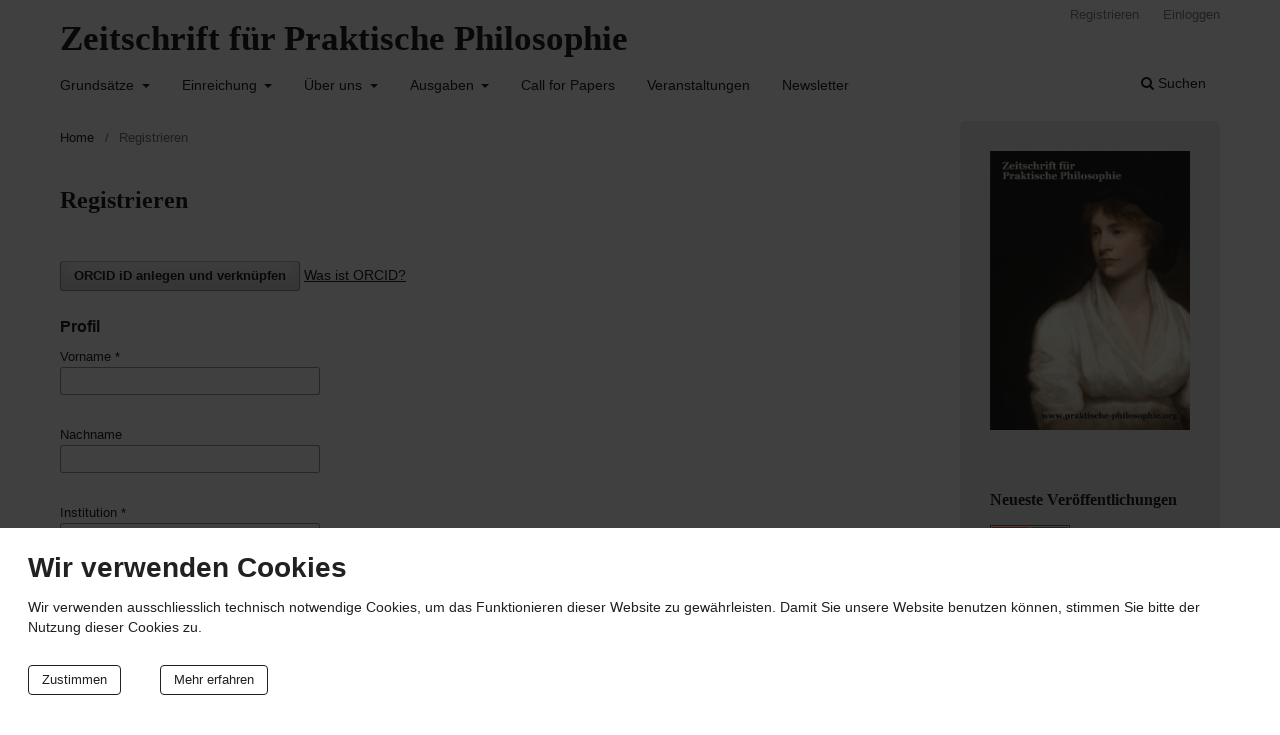

--- FILE ---
content_type: text/html; charset=utf-8
request_url: https://www.praktische-philosophie.org/zfpp/user/register?source=
body_size: 8442
content:
<!DOCTYPE html>
<html lang="de" xml:lang="de">
<head>
	<meta charset="utf-8">
	<meta name="viewport" content="width=device-width, initial-scale=1.0">
	<title>
		Registrieren
							| Zeitschrift für Praktische Philosophie
			</title>

	
<link rel="icon" href="https://www.praktische-philosophie.org/public/journals/1/">
<meta name="generator" content="Open Journal Systems 3.4.0.7">
	<link rel="stylesheet" href="https://www.praktische-philosophie.org/zfpp/$$$call$$$/page/page/css?name=stylesheet" type="text/css" /><link rel="stylesheet" href="https://www.praktische-philosophie.org/zfpp/$$$call$$$/page/page/css?name=font" type="text/css" /><link rel="stylesheet" href="https://www.praktische-philosophie.org/lib/pkp/styles/fontawesome/fontawesome.css?v=3.4.0.7" type="text/css" /><link rel="stylesheet" href="https://www.praktische-philosophie.org/plugins/generic/orcidProfile/css/orcidProfile.css?v=3.4.0.7" type="text/css" />
</head>
<body class="pkp_page_user pkp_op_register" dir="ltr">

	<div class="pkp_structure_page">

				<header class="pkp_structure_head" id="headerNavigationContainer" role="banner">
						
 <nav class="cmp_skip_to_content" aria-label="Springe zu Inhalt-Links">
	<a href="#pkp_content_main">Zum Inhalt springen</a>
	<a href="#siteNav">Zur Hauptnavigation springen</a>
		<a href="#pkp_content_footer">Zur Fußzeile springen</a>
</nav>

			<div class="pkp_head_wrapper">

				<div class="pkp_site_name_wrapper">
					<button class="pkp_site_nav_toggle">
						<span>Open Menu</span>
					</button>
										<div class="pkp_site_name">
																<a href="						https://www.praktische-philosophie.org/zfpp/index
					" class="is_text">Zeitschrift für Praktische Philosophie</a>
										</div>
				</div>

				
				<nav class="pkp_site_nav_menu" aria-label="Website-Navigation">
					<a id="siteNav"></a>
					<div class="pkp_navigation_primary_row">
						<div class="pkp_navigation_primary_wrapper">
																				<ul id="navigationPrimary" class="pkp_navigation_primary pkp_nav_list">
								<li class="">
				<a href="https://www.praktische-philosophie.org/zfpp/grundsaetze">
					Grundsätze
				</a>
									<ul>
																					<li class="">
									<a href="https://www.praktische-philosophie.org/zfpp/ausrichtung">
										Ausrichtung
									</a>
								</li>
																												<li class="">
									<a href="https://www.praktische-philosophie.org/zfpp/open-access">
										Open Access
									</a>
								</li>
																												<li class="">
									<a href="https://www.praktische-philosophie.org/zfpp/begutachtung">
										Begutachtung
									</a>
								</li>
																												<li class="">
									<a href="https://www.praktische-philosophie.org/zfpp/wissenschaftssprache">
										Deutsch als Wissenschaftssprache
									</a>
								</li>
																												<li class="">
									<a href="https://www.praktische-philosophie.org/zfpp/transparenz-inklusion-diversitaet">
										Transparenz, Inklusion und Diversität
									</a>
								</li>
																												<li class="">
									<a href="https://www.praktische-philosophie.org/zfpp/rolle-wissenschaftliche-gemeinschaft">
										Aktive Rolle in der wissenschaftlichen Gemeinschaft
									</a>
								</li>
																												<li class="">
									<a href="https://www.praktische-philosophie.org/zfpp/publikationsethik">
										Publikationsethik
									</a>
								</li>
																		</ul>
							</li>
								<li class="">
				<a href="https://www.praktische-philosophie.org/zfpp/einreichung">
					Einreichung
				</a>
									<ul>
																					<li class="">
									<a href="https://www.praktische-philosophie.org/zfpp/aufsaetze">
										Aufsätze
									</a>
								</li>
																												<li class="">
									<a href="https://www.praktische-philosophie.org/zfpp/schwerpunkte">
										Schwerpunkte
									</a>
								</li>
																												<li class="">
									<a href="https://www.praktische-philosophie.org/zfpp/buchsymposien">
										Buchsymposien
									</a>
								</li>
																		</ul>
							</li>
								<li class="">
				<a href="https://www.praktische-philosophie.org/zfpp/ueber-uns">
					Über uns
				</a>
									<ul>
																					<li class="">
									<a href="https://www.praktische-philosophie.org/zfpp/about/editorialTeam">
										Herausgeber:innen
									</a>
								</li>
																												<li class="">
									<a href="https://www.praktische-philosophie.org/zfpp/beirat">
										Wissenschaftlicher Beirat
									</a>
								</li>
																												<li class="">
									<a href="https://www.praktische-philosophie.org/zfpp/gutachterinnen">
										Gutachter:innen
									</a>
								</li>
																												<li class="">
									<a href="https://www.praktische-philosophie.org/zfpp/sponsoring">
										Sponsoring
									</a>
								</li>
																												<li class="">
									<a href="https://www.praktische-philosophie.org/zfpp/plakate">
										Plakate
									</a>
								</li>
																												<li class="">
									<a href="https://www.praktische-philosophie.org/zfpp/indizierung">
										Indizierung
									</a>
								</li>
																		</ul>
							</li>
								<li class="">
				<a href="https://www.praktische-philosophie.org/zfpp/issue/archive">
					Ausgaben
				</a>
									<ul>
																					<li class="">
									<a href="https://www.praktische-philosophie.org/zfpp/issue/current">
										Aktuelle Ausgabe
									</a>
								</li>
																												<li class="">
									<a href="https://www.praktische-philosophie.org/zfpp/issue/archive">
										Archiv Ausgaben
									</a>
								</li>
																												<li class="">
									<a href="https://www.praktische-philosophie.org/zfpp/archiv-schwerpunkte">
										Archiv Schwerpunkte
									</a>
								</li>
																		</ul>
							</li>
								<li class="">
				<a href="https://www.praktische-philosophie.org/zfpp/call-for-papers">
					Call for Papers
				</a>
							</li>
								<li class="">
				<a href="https://www.praktische-philosophie.org/zfpp/veranstaltungen">
					Veranstaltungen
				</a>
							</li>
								<li class="">
				<a href="https://www.praktische-philosophie.org/zfpp/newsletter">
					Newsletter
				</a>
							</li>
			</ul>

				

																						<div class="pkp_navigation_search_wrapper">
									<a href="https://www.praktische-philosophie.org/zfpp/search" class="pkp_search pkp_search_desktop">
										<span class="fa fa-search" aria-hidden="true"></span>
										Suchen
									</a>
								</div>
													</div>
					</div>
					<div class="pkp_navigation_user_wrapper" id="navigationUserWrapper">
							<ul id="navigationUser" class="pkp_navigation_user pkp_nav_list">
								<li class="profile">
				<a href="https://www.praktische-philosophie.org/zfpp/user/register">
					Registrieren
				</a>
							</li>
								<li class="profile">
				<a href="https://www.praktische-philosophie.org/zfpp/login">
					Einloggen
				</a>
							</li>
										</ul>

					</div>
				</nav>
			</div><!-- .pkp_head_wrapper -->
		</header><!-- .pkp_structure_head -->

						<div class="pkp_structure_content has_sidebar">
			<div class="pkp_structure_main" role="main">
				<a id="pkp_content_main"></a>

<div class="page page_register">
	<nav class="cmp_breadcrumbs" role="navigation">
	<ol>
		<li>
			<a href="https://www.praktische-philosophie.org/zfpp/index">
				Home
			</a>
			<span class="separator">/</span>
		</li>
		<li class="current">
			<span aria-current="page">
									Registrieren
							</span>
		</li>
	</ol>
</nav>

	<h1>
		Registrieren
	</h1>

	<form class="cmp_form register" id="register" method="post" action="https://www.praktische-philosophie.org/zfpp/user/register">


<script type="text/javascript">
	function openORCID() {
		// First sign out from ORCID to make sure no other user is logged in
		// with ORCID
		$.ajax({
            url: 'https://orcid.org/userStatus.json?logUserOut=true',
            dataType: 'jsonp',
            success: function(result,status,xhr) {
                console.log("ORCID Logged In: " + result.loggedIn);
            },
            error: function (xhr, status, error) {
                console.log(status + ", error: " + error);
            }
        });
		var oauthWindow = window.open("https://orcid.org/oauth/authorize?client_id=APP-DVUMFI62Y6HJ55I6&response_type=code&scope=%2Fauthenticate&redirect_uri=https%3A%2F%2Fwww.praktische-philosophie.org%2Fzfpp%2Forcidapi%2ForcidAuthorize%3FtargetOp%3Dregister", "_blank", "toolbar=no, scrollbars=yes, width=500, height=700, top=500, left=500");
		oauthWindow.opener = self;
		return false;
	}
</script>

	<input type="hidden"
	  id="orcid"
	  name="orcid"
	  class=""
	  value=""
	  maxlength="46"  />

	<button id="connect-orcid-button" class="cmp_button" onclick="return openORCID();">
		ORCID iD anlegen und verknüpfen
	</button>
<a href="https://www.praktische-philosophie.org/zfpp/orcidapi/about">Was ist ORCID?</a>



		<input type="hidden" name="csrfToken" value="ff7097b92e9fb9284bc1486a9b910bb9">

		
		
		<fieldset class="identity">
	<legend>
		Profil
	</legend>
	<div class="fields">
		<div class="given_name">
			<label>
				<span class="label">
					Vorname
					<span class="required" aria-hidden="true">*</span>
					<span class="pkp_screen_reader">
						Erforderlich
					</span>
				</span>
				<input type="text" name="givenName" autocomplete="given-name" id="givenName" value="" maxlength="255" required aria-required="true">
			</label>
		</div>
		<div class="family_name">
			<label>
				<span class="label">
					Nachname
				</span>
				<input type="text" name="familyName" autocomplete="family-name" id="familyName" value="" maxlength="255">
			</label>
		</div>
		<div class="affiliation">
			<label>
				<span class="label">
					Institution
					<span class="required" aria-hidden="true">*</span>
					<span class="pkp_screen_reader">
						Erforderlich
					</span>
				</span>
				<input type="text" name="affiliation" autocomplete="organization" id="affiliation" value="" required aria-required="true">
			</label>
		</div>
		<div class="country">
			<label>
				<span class="label">
					Land
					<span class="required" aria-hidden="true">*</span>
					<span class="pkp_screen_reader">
						Erforderlich
					</span>
				</span>
				<select name="country" id="country" autocomplete="country-name" required aria-required="true">
					<option></option>
					<option value="AF">Afghanistan</option>
<option value="AL">Albanien</option>
<option value="DZ">Algerien</option>
<option value="AS">Amerikanisch-Samoa</option>
<option value="VI">Amerikanische Jungferninseln</option>
<option value="AD">Andorra</option>
<option value="AO">Angola</option>
<option value="AI">Anguilla</option>
<option value="AQ">Antarktis</option>
<option value="AG">Antigua und Barbuda</option>
<option value="AR">Argentinien</option>
<option value="AM">Armenien</option>
<option value="AW">Aruba</option>
<option value="AZ">Aserbaidschan</option>
<option value="AU">Australien</option>
<option value="BS">Bahamas</option>
<option value="BH">Bahrain</option>
<option value="BD">Bangladesch</option>
<option value="BB">Barbados</option>
<option value="BY">Belarus</option>
<option value="BE">Belgien</option>
<option value="BZ">Belize</option>
<option value="BJ">Benin</option>
<option value="BM">Bermuda</option>
<option value="BT">Bhutan</option>
<option value="BO">Bolivien, Plurinationaler Staat</option>
<option value="BQ">Bonaire, Sint Eustatius und Saba</option>
<option value="BA">Bosnien und Herzegowina</option>
<option value="BW">Botsuana</option>
<option value="BV">Bouvet-Insel</option>
<option value="BR">Brasilien</option>
<option value="VG">Britische Jungferninseln</option>
<option value="IO">Britisches Territorium im Indischen Ozean</option>
<option value="BN">Brunei Darussalam</option>
<option value="BG">Bulgarien</option>
<option value="BF">Burkina Faso</option>
<option value="BI">Burundi</option>
<option value="KY">Cayman-Inseln</option>
<option value="CL">Chile</option>
<option value="CN">China</option>
<option value="CK">Cookinseln</option>
<option value="CR">Costa Rica</option>
<option value="CW">Curaçao</option>
<option value="CI">Côte d'Ivoire</option>
<option value="CD">Demokratische Republik Kongo</option>
<option value="DE">Deutschland</option>
<option value="DM">Dominica</option>
<option value="DO">Dominikanische Republik</option>
<option value="DJ">Dschibuti</option>
<option value="DK">Dänemark</option>
<option value="EC">Ecuador</option>
<option value="SV">El Salvador</option>
<option value="ER">Eritrea</option>
<option value="EE">Estland</option>
<option value="SZ">Eswatini</option>
<option value="FK">Falklandinseln (Malwinen)</option>
<option value="FJ">Fidschi</option>
<option value="FI">Finnland</option>
<option value="FR">Frankreich</option>
<option value="GF">Französisch-Guyana</option>
<option value="PF">Französisch-Polynesien</option>
<option value="TF">Französische Süd- und Antarktisgebiete</option>
<option value="FO">Färöer-Inseln</option>
<option value="GA">Gabun</option>
<option value="GM">Gambia</option>
<option value="GE">Georgien</option>
<option value="GH">Ghana</option>
<option value="GI">Gibraltar</option>
<option value="GD">Grenada</option>
<option value="GR">Griechenland</option>
<option value="GL">Grönland</option>
<option value="GP">Guadeloupe</option>
<option value="GU">Guam</option>
<option value="GT">Guatemala</option>
<option value="GG">Guernsey</option>
<option value="GN">Guinea</option>
<option value="GW">Guinea-Bissau</option>
<option value="GY">Guyana</option>
<option value="HT">Haiti</option>
<option value="HM">Heard und McDonaldinseln</option>
<option value="VA">Heiliger Stuhl (Staat Vatikanstadt)</option>
<option value="HN">Honduras</option>
<option value="HK">Hongkong</option>
<option value="IN">Indien</option>
<option value="ID">Indonesien</option>
<option value="IM">Insel Man</option>
<option value="IQ">Irak</option>
<option value="IR">Iran, Islamische Republik</option>
<option value="IE">Irland</option>
<option value="IS">Island</option>
<option value="IL">Israel</option>
<option value="IT">Italien</option>
<option value="JM">Jamaika</option>
<option value="JP">Japan</option>
<option value="YE">Jemen</option>
<option value="JE">Jersey</option>
<option value="JO">Jordanien</option>
<option value="KH">Kambodscha</option>
<option value="CM">Kamerun</option>
<option value="CA">Kanada</option>
<option value="CV">Kap Verde</option>
<option value="KZ">Kasachstan</option>
<option value="QA">Katar</option>
<option value="KE">Kenia</option>
<option value="KG">Kirgisistan</option>
<option value="KI">Kiribati</option>
<option value="CC">Kokos-(Keeling-)Inseln</option>
<option value="CO">Kolumbien</option>
<option value="KM">Komoren</option>
<option value="CG">Kongo</option>
<option value="KP">Korea, Demokratische Volksrepublik</option>
<option value="KR">Korea, Republik</option>
<option value="HR">Kroatien</option>
<option value="CU">Kuba</option>
<option value="KW">Kuwait</option>
<option value="LA">Laos, Demokratische Volksrepublik</option>
<option value="LS">Lesotho</option>
<option value="LV">Lettland</option>
<option value="LB">Libanon</option>
<option value="LR">Liberia</option>
<option value="LY">Libyen</option>
<option value="LI">Liechtenstein</option>
<option value="LT">Litauen</option>
<option value="LU">Luxemburg</option>
<option value="MO">Macao</option>
<option value="MG">Madagaskar</option>
<option value="MW">Malawi</option>
<option value="MY">Malaysia</option>
<option value="MV">Malediven</option>
<option value="ML">Mali</option>
<option value="MT">Malta</option>
<option value="MA">Marokko</option>
<option value="MH">Marshallinseln</option>
<option value="MQ">Martinique</option>
<option value="MR">Mauretanien</option>
<option value="MU">Mauritius</option>
<option value="YT">Mayotte</option>
<option value="MX">Mexiko</option>
<option value="FM">Mikronesien, Föderierte Staaten von</option>
<option value="MD">Moldau, Republik</option>
<option value="MC">Monaco</option>
<option value="MN">Mongolei</option>
<option value="ME">Montenegro</option>
<option value="MS">Montserrat</option>
<option value="MZ">Mosambik</option>
<option value="MM">Myanmar</option>
<option value="NA">Namibia</option>
<option value="NR">Nauru</option>
<option value="NP">Nepal</option>
<option value="NC">Neukaledonien</option>
<option value="NZ">Neuseeland</option>
<option value="NI">Nicaragua</option>
<option value="NL">Niederlande</option>
<option value="NE">Niger</option>
<option value="NG">Nigeria</option>
<option value="NU">Niue</option>
<option value="MK">Nordmazedonien</option>
<option value="NF">Norfolkinsel</option>
<option value="NO">Norwegen</option>
<option value="MP">Nördliche Marianen</option>
<option value="OM">Oman</option>
<option value="PK">Pakistan</option>
<option value="PW">Palau</option>
<option value="PS">Palästina, Staat</option>
<option value="PA">Panama</option>
<option value="PG">Papua-Neuguinea</option>
<option value="PY">Paraguay</option>
<option value="PE">Peru</option>
<option value="PH">Philippinen</option>
<option value="PN">Pitcairn</option>
<option value="PL">Polen</option>
<option value="PT">Portugal</option>
<option value="PR">Puerto Rico</option>
<option value="RW">Ruanda</option>
<option value="RO">Rumänien</option>
<option value="RU">Russische Föderation</option>
<option value="RE">Réunion</option>
<option value="MF">Saint Martin (Französischer Teil)</option>
<option value="BL">Saint-Barthélemy</option>
<option value="SX">Saint-Martin (Niederländischer Teil)</option>
<option value="SB">Salomoninseln</option>
<option value="ZM">Sambia</option>
<option value="WS">Samoa</option>
<option value="SM">San Marino</option>
<option value="SA">Saudi-Arabien</option>
<option value="SE">Schweden</option>
<option value="CH">Schweiz</option>
<option value="SN">Senegal</option>
<option value="RS">Serbien</option>
<option value="SC">Seychellen</option>
<option value="SL">Sierra Leone</option>
<option value="ZW">Simbabwe</option>
<option value="SG">Singapur</option>
<option value="SK">Slowakei</option>
<option value="SI">Slowenien</option>
<option value="SO">Somalia</option>
<option value="GS">South Georgia und die Südlichen Sandwichinseln</option>
<option value="ES">Spanien</option>
<option value="LK">Sri Lanka</option>
<option value="SH">St. Helena, Ascension und Tristan da Cunha</option>
<option value="KN">St. Kitts und Nevis</option>
<option value="LC">St. Lucia</option>
<option value="PM">St. Pierre und Miquelon</option>
<option value="VC">St. Vincent und die Grenadinen</option>
<option value="SD">Sudan</option>
<option value="SR">Suriname</option>
<option value="SJ">Svalbard und Jan Mayen</option>
<option value="SY">Syrien, Arabische Republik</option>
<option value="ST">São Tomé und Príncipe</option>
<option value="ZA">Südafrika</option>
<option value="SS">Südsudan</option>
<option value="TJ">Tadschikistan</option>
<option value="TW">Taiwan, Chinesische Provinz</option>
<option value="TZ">Tansania, Vereinigte Republik</option>
<option value="TH">Thailand</option>
<option value="TL">Timor-Leste</option>
<option value="TG">Togo</option>
<option value="TK">Tokelau</option>
<option value="TO">Tonga</option>
<option value="TT">Trinidad und Tobago</option>
<option value="TD">Tschad</option>
<option value="CZ">Tschechien</option>
<option value="TN">Tunesien</option>
<option value="TM">Turkmenistan</option>
<option value="TC">Turks- und Caicosinseln</option>
<option value="TV">Tuvalu</option>
<option value="TR">Türkei</option>
<option value="UG">Uganda</option>
<option value="UA">Ukraine</option>
<option value="HU">Ungarn</option>
<option value="UM">United States Minor Outlying Islands</option>
<option value="UY">Uruguay</option>
<option value="UZ">Usbekistan</option>
<option value="VU">Vanuatu</option>
<option value="VE">Venezuela, Bolivarische Republik</option>
<option value="AE">Vereinigte Arabische Emirate</option>
<option value="US">Vereinigte Staaten</option>
<option value="GB">Vereinigtes Königreich</option>
<option value="VN">Vietnam</option>
<option value="WF">Wallis und Futuna</option>
<option value="CX">Weihnachtsinseln</option>
<option value="EH">Westsahara</option>
<option value="CF">Zentralafrikanische Republik</option>
<option value="CY">Zypern</option>
<option value="EG">Ägypten</option>
<option value="GQ">Äquatorialguinea</option>
<option value="ET">Äthiopien</option>
<option value="AX">Åland-Inseln</option>
<option value="AT">Österreich</option>

				</select>
			</label>
		</div>
	</div>
</fieldset>

<fieldset class="login">
	<legend>
		Einloggen
	</legend>
	<div class="fields">
		<div class="email">
			<label>
				<span class="label">
					E-Mail
					<span class="required" aria-hidden="true">*</span>
					<span class="pkp_screen_reader">
						Erforderlich
					</span>
				</span>
				<input type="email" name="email" id="email" value="" maxlength="90" required aria-required="true" autocomplete="email">
			</label>
		</div>
		<div class="username">
			<label>
				<span class="label">
					Benutzer:innen-Name
					<span class="required" aria-hidden="true">*</span>
					<span class="pkp_screen_reader">
						Erforderlich
					</span>
				</span>
				<input type="text" name="username" id="username" value="" maxlength="32" required aria-required="true" autocomplete="username">
			</label>
		</div>
		<div class="password">
			<label>
				<span class="label">
					Passwort
					<span class="required" aria-hidden="true">*</span>
					<span class="pkp_screen_reader">
						Erforderlich
					</span>
				</span>
				<input type="password" name="password" id="password" password="true" maxlength="32" required aria-required="true" autocomplete="new-password">
			</label>
		</div>
		<div class="password">
			<label>
				<span class="label">
					Passwort wiederholen
					<span class="required" aria-hidden="true">*</span>
					<span class="pkp_screen_reader">
						Erforderlich
					</span>
				</span>
				<input type="password" name="password2" id="password2" password="true" maxlength="32" required aria-required="true" autocomplete="new-password">
			</label>
		</div>
	</div>
</fieldset>

				
			<fieldset class="consent">
														<legend class="pkp_screen_reader">Vertraulichkeitsoptionen</legend>
					<div class="fields">
						<div class="optin optin-privacy">
							<label>
								<input type="checkbox" name="privacyConsent" value="1">
																Ja, ich stimme zu, dass meine Daten in Übereinstimmung mit der <a href="https://www.praktische-philosophie.org/zfpp/about/privacy" target="_blank">Erklärung zum Schutz personenbezogener Daten</a> erfasst und gespeichert werden.
							</label>
						</div>
					</div>
				
			</fieldset>

																																			<fieldset class="reviewer">
																					<div class="fields">
						<div id="reviewerOptinGroup" class="optin">
																								<label>
																				<input type="checkbox" name="reviewerGroup[16]" value="1">
										Ja, ich möchte kontaktiert werden, um für Gutachten zu Einreichungen bei dieser Zeitschrift angefragt zu werden.
									</label>
																					</div>
						<div id="reviewerInterests" class="reviewer_interests">
							<label>
								<span class="label">
									Begutachtungsinteressen
								</span>
								<input type="text" name="interests" id="interests" value="">
							</label>
						</div>
					</div>
				</fieldset>
					
		
				
				<aside>
			<h2 class="no-margin-top">E-Mail-Newsletter</h2>
			<p>
				Die Zeitschrift für Praktische Philosophie (ZfPP) betreibt gemeinsam mit der Tagung für Praktische Philosophie (TfPP) einen E-Mail-Newsletter, der zweimal pro Jahr erscheint. Darin verschicken wir Informationen über die Zeitschrift und Tagung, die neueste Ausgabe der Zeitschrift und damit zusammenhängende Call for Papers. E-Mail Adressen werden nicht an Dritte weitergegeben und der Bezug des Newsletters kann jederzeit widerrufen werden.
			</p>
			<p>
				Mit der Registrierung auf unserer Plattform stimmen Sie automatisch dem Versand an die von Ihnen angegebene E-Mail-Adresse zu.
			</p>
			<h2>Zustimmungserklärung (Datenschutzgrundsatzverordnung)</h2>
			<p>
				Die Zeitschrift für Praktische Philosophie wird die Informationen, die Sie in diesem Formular angeben, dazu verwenden, Ihnen per E-Mail Informationen zu übermitteln.
			</p>
			<p>
				Sie können Ihre Meinung jederzeit ändern, indem Sie auf den Abmelden-Link klicken, den Sie in der Fußzeile jeder E-Mail, die Sie von uns erhalten, finden können, oder indem Sie uns unter <a href="mailto:praktische.philosophie@sbg.ac.at">praktische.philosophie@sbg.ac.at</a> kontaktieren. Wir werden Ihre Daten mit Sorgfalt und Respekt behandeln. Weitere Informationen zu unseren Datenschutzpraktiken finden Sie auf <a href="./about/privacy">hier</a>. Indem Sie auf <em>Anmelden</em> klicken, erklären Sie sich damit einverstanden, dass wir Ihre Informationen in Übereinstimmung mit diesen Bedingungen verarbeiten dürfen.
			</p>
		</aside>
		<aside class="gdpr-footer"><a href="https://mailchimp.com/gdpr/" target="_blank" rel="noopener" style="margin-bottom: 4em;"> <img src="https://cdn-images.mailchimp.com/icons/mailchimp-gdpr.svg" alt="GDPR" /> </a>
			<p>Wir verwenden Mailchimp als Marketing-Plattform. Mit Klick auf die <em>Anmelden</em>-Schaltfläche stimmen Sie der Übertragung Ihrer Daten an Mailchimp zur weiteren Verarbeitung zu. <a href="https://mailchimp.com/legal/" target="_blank" rel="noopener">Hier können Sie mehr über den Datenschutz bei Mailchimp erfahren.</a>.</p>
		</aside>

				
		<div class="buttons">
			<button class="submit" type="submit">
				Registrieren
			</button>

						<a href="https://www.praktische-philosophie.org/zfpp/login?source=https%3A%2F%2Fwww.praktische-philosophie.org%2Fzfpp%2Fuser%2Fprofile%2Froles" class="login">Einloggen</a>
		</div>
	</form>

</div><!-- .page -->

        <div id="donation-acknowledgement"></div>
    </div><!-- pkp_structure_main -->

                                    <div class="pkp_structure_sidebar left" role="complementary" aria-label="Seitenleiste">
                <div id="sidebar-visuals" class="pkp_block block_visuals">
                </div>
                <div class="pkp_block block_web_feed">
	<h2 class="title">Neueste Veröffentlichungen</h2>
	<div class="content">
		<ul>
			<li>
				<a href="https://www.praktische-philosophie.org/zfpp/gateway/plugin/WebFeedGatewayPlugin/atom">
					<img src="https://www.praktische-philosophie.org/lib/pkp/templates/images/atom.svg" alt="Atom-Logo">
				</a>
			</li>
			<li>
				<a href="https://www.praktische-philosophie.org/zfpp/gateway/plugin/WebFeedGatewayPlugin/rss2">
					<img src="https://www.praktische-philosophie.org/lib/pkp/templates/images/rss20_logo.svg" alt="RSS2-Logo">
				</a>
			</li>
			<li>
				<a href="https://www.praktische-philosophie.org/zfpp/gateway/plugin/WebFeedGatewayPlugin/rss">
					<img src="https://www.praktische-philosophie.org/lib/pkp/templates/images/rss10_logo.svg" alt="RSS1-Logo">
				</a>
			</li>
		</ul>
	</div>
</div>
<div class="pkp_block block_information">
	<h2 class="title">Informationen</h2>
	<div class="content">
		<ul>
							<li>
					<a href="https://www.praktische-philosophie.org/zfpp/information/readers">
						Für Leser:innen
					</a>
				</li>
										<li>
					<a href="https://www.praktische-philosophie.org/zfpp/information/authors">
						Für Autor:innen
					</a>
				</li>
										<li>
					<a href="https://www.praktische-philosophie.org/zfpp/information/librarians">
						Für Bibliothekar:innen
					</a>
				</li>
					</ul>
	</div>
</div>
<div class="pkp_block block_make_submission">
	<h2 class="pkp_screen_reader">
		Beitrag einreichen
	</h2>

	<div class="content">
		<a class="block_make_submission_link" href="https://www.praktische-philosophie.org/zfpp/about/submissions">
			Beitrag einreichen
		</a>
	</div>
</div>

            </div><!-- pkp_sidebar.left -->
            </div><!-- pkp_structure_content -->

<div class="pkp_structure_footer_wrapper" role="contentinfo">
    <a id="pkp_content_footer"></a>

    <div class="pkp_structure_footer">

        <div class="pkp_footer_content">

            <div class="footer-content left">
                <aside class="block legal-links">
                    <ul class="unlist">
                        <li>
                            <a href="/zfpp/impressum">Impressum</a>
                        </li>
                        <li>
                            <a href="/zfpp/about/privacy">Datenschutz</a>
                        </li>
                        <li id="contact-footer-link">
                        </li>
                    </ul>
                </aside>
                <aside class="block social-media">
                    <ul class="unlist">
                        <li>
                            <a href="/zfpp/newsletter">
                                <svg aria-hidden="true" focusable="false" role="img" class="icon email" xmlns="http://www.w3.org/2000/svg" viewBox="0 0 512 384">
                                    <path class="a" d="M502.3,126.8a6,6,0,0,1,9.7,4.7V336a48,48,0,0,1-48,48H48A48,48,0,0,1,0,336V131.6a6,6,0,0,1,9.7-4.7c22.4,17.4,52.1,39.5,154.1,113.6,21.1,15.4,56.7,47.8,92.2,47.6,35.7.3,72-32.8,92.3-47.6C450.3,166.4,479.9,144.2,502.3,126.8ZM256,256c23.2.4,56.6-29.2,73.4-41.4C462.1,118.3,472.2,109.9,502.8,85.9A23.93,23.93,0,0,0,512,67V48A48,48,0,0,0,464,0H48A48,48,0,0,0,0,48V67A24.08,24.08,0,0,0,9.2,85.9c30.6,23.9,40.7,32.4,173.4,128.7,16.8,12.2,50.2,41.8,73.4,41.4Z"/>
                                </svg>
                            </a>
                        </li>
                        <li>
                            <a href="https://twitter.com/PraktPhilo" rel="noopener" target="_blank">
                                <svg aria-hidden="true" focusable="false" role="img" class="icon twitter" xmlns="http://www.w3.org/2000/svg" viewBox="0 0 400 400">
                                    <circle class="a" cx="200" cy="200" r="200"/>
                                    <path class="b" d="M163.41,305.49c88.68,0,137.18-73.47,137.18-137.18q0-3.12-.14-6.23a98.24,98.24,0,0,0,24.05-25,96.64,96.64,0,0,1-27.69,7.59A48.37,48.37,0,0,0,318,118a96.63,96.63,0,0,1-30.61,11.7,48.24,48.24,0,0,0-82.16,44,136.86,136.86,0,0,1-99.38-50.37,48.25,48.25,0,0,0,14.92,64.36,47.77,47.77,0,0,1-21.84-6c0,.2,0,.4,0,.62a48.24,48.24,0,0,0,38.69,47.26,48.09,48.09,0,0,1-21.78.83,48.29,48.29,0,0,0,45,33.49A96.74,96.74,0,0,1,101,284.5a99.21,99.21,0,0,1-11.5-.66,136.53,136.53,0,0,0,73.91,21.65"/>
                                </svg>
                            </a>
                        </li>
                        <li>
                            <a href="https://www.facebook.com/praktischephilosophie" rel="noopener" target="_blank">
                                <svg aria-hidden="true" focusable="false" role="img" class="icon facebook" xmlns="http://www.w3.org/2000/svg" viewBox="0 0 1024 1024">
                                    <path class="a" d="M1024,512C1024,229.23,794.77,0,512,0S0,229.23,0,512c0,255.55,187.23,467.37,432,505.78V660H302V512H432V399.2C432,270.88,508.44,200,625.39,200c56,0,114.61,10,114.61,10V336H675.44c-63.6,0-83.44,39.47-83.44,80v96H734L711.3,660H592v357.78C836.77,979.37,1024,767.55,1024,512Z"/>
                                    <path class="b" d="M711.3,660,734,512H592V416c0-40.49,19.84-80,83.44-80H740V210s-58.59-10-114.61-10C508.44,200,432,270.88,432,399.2V512H302V660H432v357.78a517.58,517.58,0,0,0,160,0V660Z"/>
                                </svg>
                            </a>
                        </li>
                    </ul>
                </aside>
            </div>
            <div class="footer-content right">
                <aside class="open-access-funding">
                    Gefördert vom Open-Access-Publikationsfonds der Universität Salzburg
                    <img class="plus-logo" src="/public/zfpp/uni-sbg-logo-white.png"/>
                </aside>
            </div>

        </div>

        <div class="pkp_brand_footer" role="complementary">
            <a href="https://www.praktische-philosophie.org/zfpp/about/aboutThisPublishingSystem">
                Plattform und Workflow von OJS/PKP
            </a>
        </div>
    </div>
</div><!-- pkp_structure_footer_wrapper -->

</div><!-- pkp_structure_page -->

<div id="zfpp-app"></div>

<script src="https://www.praktische-philosophie.org/lib/pkp/lib/vendor/components/jquery/jquery.min.js?v=3.4.0.7" type="text/javascript"></script><script src="https://www.praktische-philosophie.org/lib/pkp/lib/vendor/components/jqueryui/jquery-ui.min.js?v=3.4.0.7" type="text/javascript"></script><script src="https://www.praktische-philosophie.org/plugins/themes/default/js/lib/popper/popper.js?v=3.4.0.7" type="text/javascript"></script><script src="https://www.praktische-philosophie.org/plugins/themes/default/js/lib/bootstrap/util.js?v=3.4.0.7" type="text/javascript"></script><script src="https://www.praktische-philosophie.org/plugins/themes/default/js/lib/bootstrap/dropdown.js?v=3.4.0.7" type="text/javascript"></script><script src="https://www.praktische-philosophie.org/plugins/themes/default/js/main.js?v=3.4.0.7" type="text/javascript"></script><script src="https://www.praktische-philosophie.org/plugins/generic/zfppContent/js/vendor.js?v=3.4.0.7" type="text/javascript"></script><script src="https://www.praktische-philosophie.org/plugins/generic/zfppContent/js/main.js?v=3.4.0.7" type="text/javascript"></script>


</body>
</html>


--- FILE ---
content_type: text/javascript
request_url: https://www.praktische-philosophie.org/plugins/generic/zfppContent/js/vendor.js?v=3.4.0.7
body_size: 27259
content:
/*! For license information please see vendor.js.LICENSE.txt */
"use strict";(self.webpackChunkzfpp_content_plugin_script=self.webpackChunkzfpp_content_plugin_script||[]).push([[121],{oekR:function(e,t,n){n.d(t,{C4:function(){return v},EW:function(){return Te},Gc:function(){return de},IG:function(){return Se},Kh:function(){return pe},Pr:function(){return Me},X2:function(){return u},bl:function(){return m},fE:function(){return me},g8:function(){return ge},hZ:function(){return L},i9:function(){return Ae},ju:function(){return ye},o5:function(){return l},u4:function(){return A},ux:function(){return be},yC:function(){return i}});var r=n("n/QL");let o,s;class i{constructor(e=!1){this.detached=e,this._active=!0,this.effects=[],this.cleanups=[],this.parent=o,!e&&o&&(this.index=(o.scopes||(o.scopes=[])).push(this)-1)}get active(){return this._active}run(e){if(this._active){const t=o;try{return o=this,e()}finally{o=t}}else 0}on(){o=this}off(){o=this.parent}stop(e){if(this._active){let t,n;for(t=0,n=this.effects.length;t<n;t++)this.effects[t].stop();for(t=0,n=this.cleanups.length;t<n;t++)this.cleanups[t]();if(this.scopes)for(t=0,n=this.scopes.length;t<n;t++)this.scopes[t].stop(!0);if(!this.detached&&this.parent&&!e){const e=this.parent.scopes.pop();e&&e!==this&&(this.parent.scopes[this.index]=e,e.index=this.index)}this.parent=void 0,this._active=!1}}}function c(e,t=o){t&&t.active&&t.effects.push(e)}function l(){return o}class u{constructor(e,t,n,r){this.fn=e,this.trigger=t,this.scheduler=n,this.active=!0,this.deps=[],this._dirtyLevel=4,this._trackId=0,this._runnings=0,this._shouldSchedule=!1,this._depsLength=0,c(this,r)}get dirty(){if(2===this._dirtyLevel||3===this._dirtyLevel){this._dirtyLevel=1,v();for(let e=0;e<this._depsLength;e++){const t=this.deps[e];if(t.computed&&(a(t.computed),this._dirtyLevel>=4))break}1===this._dirtyLevel&&(this._dirtyLevel=0),m()}return this._dirtyLevel>=4}set dirty(e){this._dirtyLevel=e?4:0}run(){if(this._dirtyLevel=0,!this.active)return this.fn();let e=h,t=s;try{return h=!0,s=this,this._runnings++,f(this),this.fn()}finally{p(this),this._runnings--,s=t,h=e}}stop(){this.active&&(f(this),p(this),this.onStop&&this.onStop(),this.active=!1)}}function a(e){return e.value}function f(e){e._trackId++,e._depsLength=0}function p(e){if(e.deps.length>e._depsLength){for(let t=e._depsLength;t<e.deps.length;t++)d(e.deps[t],e);e.deps.length=e._depsLength}}function d(e,t){const n=e.get(t);void 0!==n&&t._trackId!==n&&(e.delete(t),0===e.size&&e.cleanup())}let h=!0,_=0;const g=[];function v(){g.push(h),h=!1}function m(){const e=g.pop();h=void 0===e||e}function y(){_++}function b(){for(_--;!_&&C.length;)C.shift()()}function S(e,t,n){if(t.get(e)!==e._trackId){t.set(e,e._trackId);const n=e.deps[e._depsLength];n!==t?(n&&d(n,e),e.deps[e._depsLength++]=t):e._depsLength++}}const C=[];function O(e,t,n){y();for(const n of e.keys()){let r;n._dirtyLevel<t&&(null!=r?r:r=e.get(n)===n._trackId)&&(n._shouldSchedule||(n._shouldSchedule=0===n._dirtyLevel),n._dirtyLevel=t),n._shouldSchedule&&(null!=r?r:r=e.get(n)===n._trackId)&&(n.trigger(),n._runnings&&!n.allowRecurse||2===n._dirtyLevel||(n._shouldSchedule=!1,n.scheduler&&C.push(n.scheduler)))}b()}const E=(e,t)=>{const n=new Map;return n.cleanup=e,n.computed=t,n},T=new WeakMap,x=Symbol(""),w=Symbol("");function A(e,t,n){if(h&&s){let t=T.get(e);t||T.set(e,t=new Map);let r=t.get(n);r||t.set(n,r=E((()=>t.delete(n)))),S(s,r)}}function L(e,t,n,o,s,i){const c=T.get(e);if(!c)return;let l=[];if("clear"===t)l=[...c.values()];else if("length"===n&&(0,r.cy)(e)){const e=Number(o);c.forEach(((t,n)=>{("length"===n||!(0,r.Bm)(n)&&n>=e)&&l.push(t)}))}else switch(void 0!==n&&l.push(c.get(n)),t){case"add":(0,r.cy)(e)?(0,r.yI)(n)&&l.push(c.get("length")):(l.push(c.get(x)),(0,r.CE)(e)&&l.push(c.get(w)));break;case"delete":(0,r.cy)(e)||(l.push(c.get(x)),(0,r.CE)(e)&&l.push(c.get(w)));break;case"set":(0,r.CE)(e)&&l.push(c.get(x))}y();for(const e of l)e&&O(e,4);b()}const P=(0,r.pD)("__proto__,__v_isRef,__isVue"),M=new Set(Object.getOwnPropertyNames(Symbol).filter((e=>"arguments"!==e&&"caller"!==e)).map((e=>Symbol[e])).filter(r.Bm)),$=k();function k(){const e={};return["includes","indexOf","lastIndexOf"].forEach((t=>{e[t]=function(...e){const n=be(this);for(let e=0,t=this.length;e<t;e++)A(n,0,e+"");const r=n[t](...e);return-1===r||!1===r?n[t](...e.map(be)):r}})),["push","pop","shift","unshift","splice"].forEach((t=>{e[t]=function(...e){v(),y();const n=be(this)[t].apply(this,e);return b(),m(),n}})),e}function R(e){(0,r.Bm)(e)||(e=String(e));const t=be(this);return A(t,0,e),t.hasOwnProperty(e)}class I{constructor(e=!1,t=!1){this._isReadonly=e,this._isShallow=t}get(e,t,n){const o=this._isReadonly,s=this._isShallow;if("__v_isReactive"===t)return!o;if("__v_isReadonly"===t)return o;if("__v_isShallow"===t)return s;if("__v_raw"===t)return n===(o?s?fe:ae:s?ue:le).get(e)||Object.getPrototypeOf(e)===Object.getPrototypeOf(n)?e:void 0;const i=(0,r.cy)(e);if(!o){if(i&&(0,r.$3)($,t))return Reflect.get($,t,n);if("hasOwnProperty"===t)return R}const c=Reflect.get(e,t,n);return((0,r.Bm)(t)?M.has(t):P(t))?c:(o||A(e,0,t),s?c:Ae(c)?i&&(0,r.yI)(t)?c:c.value:(0,r.Gv)(c)?o?he(c):pe(c):c)}}class U extends I{constructor(e=!1){super(!1,e)}set(e,t,n,o){let s=e[t];if(!this._isShallow){const t=ve(s);if(me(n)||ve(n)||(s=be(s),n=be(n)),!(0,r.cy)(e)&&Ae(s)&&!Ae(n))return!t&&(s.value=n,!0)}const i=(0,r.cy)(e)&&(0,r.yI)(t)?Number(t)<e.length:(0,r.$3)(e,t),c=Reflect.set(e,t,n,o);return e===be(o)&&(i?(0,r.$H)(n,s)&&L(e,"set",t,n):L(e,"add",t,n)),c}deleteProperty(e,t){const n=(0,r.$3)(e,t),o=(e[t],Reflect.deleteProperty(e,t));return o&&n&&L(e,"delete",t,void 0),o}has(e,t){const n=Reflect.has(e,t);return(0,r.Bm)(t)&&M.has(t)||A(e,0,t),n}ownKeys(e){return A(e,0,(0,r.cy)(e)?"length":x),Reflect.ownKeys(e)}}class F extends I{constructor(e=!1){super(!0,e)}set(e,t){return!0}deleteProperty(e,t){return!0}}const V=new U,D=new F,j=new U(!0),N=e=>e,B=e=>Reflect.getPrototypeOf(e);function H(e,t,n=!1,o=!1){const s=be(e=e.__v_raw),i=be(t);n||((0,r.$H)(t,i)&&A(s,0,t),A(s,0,i));const{has:c}=B(s),l=o?N:n?Oe:Ce;return c.call(s,t)?l(e.get(t)):c.call(s,i)?l(e.get(i)):void(e!==s&&e.get(t))}function K(e,t=!1){const n=this.__v_raw,o=be(n),s=be(e);return t||((0,r.$H)(e,s)&&A(o,0,e),A(o,0,s)),e===s?n.has(e):n.has(e)||n.has(s)}function Z(e,t=!1){return e=e.__v_raw,!t&&A(be(e),0,x),Reflect.get(e,"size",e)}function G(e,t=!1){t||me(e)||ve(e)||(e=be(e));const n=be(this);return B(n).has.call(n,e)||(n.add(e),L(n,"add",e,e)),this}function W(e,t,n=!1){n||me(t)||ve(t)||(t=be(t));const o=be(this),{has:s,get:i}=B(o);let c=s.call(o,e);c||(e=be(e),c=s.call(o,e));const l=i.call(o,e);return o.set(e,t),c?(0,r.$H)(t,l)&&L(o,"set",e,t):L(o,"add",e,t),this}function X(e){const t=be(this),{has:n,get:r}=B(t);let o=n.call(t,e);o||(e=be(e),o=n.call(t,e));r&&r.call(t,e);const s=t.delete(e);return o&&L(t,"delete",e,void 0),s}function z(){const e=be(this),t=0!==e.size,n=e.clear();return t&&L(e,"clear",void 0,void 0),n}function Q(e,t){return function(n,r){const o=this,s=o.__v_raw,i=be(s),c=t?N:e?Oe:Ce;return!e&&A(i,0,x),s.forEach(((e,t)=>n.call(r,c(e),c(t),o)))}}function Y(e,t,n){return function(...o){const s=this.__v_raw,i=be(s),c=(0,r.CE)(i),l="entries"===e||e===Symbol.iterator&&c,u="keys"===e&&c,a=s[e](...o),f=n?N:t?Oe:Ce;return!t&&A(i,0,u?w:x),{next(){const{value:e,done:t}=a.next();return t?{value:e,done:t}:{value:l?[f(e[0]),f(e[1])]:f(e),done:t}},[Symbol.iterator](){return this}}}}function q(e){return function(...t){return"delete"!==e&&("clear"===e?void 0:this)}}function J(){const e={get(e){return H(this,e)},get size(){return Z(this)},has:K,add:G,set:W,delete:X,clear:z,forEach:Q(!1,!1)},t={get(e){return H(this,e,!1,!0)},get size(){return Z(this)},has:K,add(e){return G.call(this,e,!0)},set(e,t){return W.call(this,e,t,!0)},delete:X,clear:z,forEach:Q(!1,!0)},n={get(e){return H(this,e,!0)},get size(){return Z(this,!0)},has(e){return K.call(this,e,!0)},add:q("add"),set:q("set"),delete:q("delete"),clear:q("clear"),forEach:Q(!0,!1)},r={get(e){return H(this,e,!0,!0)},get size(){return Z(this,!0)},has(e){return K.call(this,e,!0)},add:q("add"),set:q("set"),delete:q("delete"),clear:q("clear"),forEach:Q(!0,!0)};return["keys","values","entries",Symbol.iterator].forEach((o=>{e[o]=Y(o,!1,!1),n[o]=Y(o,!0,!1),t[o]=Y(o,!1,!0),r[o]=Y(o,!0,!0)})),[e,n,t,r]}const[ee,te,ne,re]=J();function oe(e,t){const n=t?e?re:ne:e?te:ee;return(t,o,s)=>"__v_isReactive"===o?!e:"__v_isReadonly"===o?e:"__v_raw"===o?t:Reflect.get((0,r.$3)(n,o)&&o in t?n:t,o,s)}const se={get:oe(!1,!1)},ie={get:oe(!1,!0)},ce={get:oe(!0,!1)};const le=new WeakMap,ue=new WeakMap,ae=new WeakMap,fe=new WeakMap;function pe(e){return ve(e)?e:_e(e,!1,V,se,le)}function de(e){return _e(e,!1,j,ie,ue)}function he(e){return _e(e,!0,D,ce,ae)}function _e(e,t,n,o,s){if(!(0,r.Gv)(e))return e;if(e.__v_raw&&(!t||!e.__v_isReactive))return e;const i=s.get(e);if(i)return i;const c=(l=e).__v_skip||!Object.isExtensible(l)?0:function(e){switch(e){case"Object":case"Array":return 1;case"Map":case"Set":case"WeakMap":case"WeakSet":return 2;default:return 0}}((0,r.Zf)(l));var l;if(0===c)return e;const u=new Proxy(e,2===c?o:n);return s.set(e,u),u}function ge(e){return ve(e)?ge(e.__v_raw):!(!e||!e.__v_isReactive)}function ve(e){return!(!e||!e.__v_isReadonly)}function me(e){return!(!e||!e.__v_isShallow)}function ye(e){return!!e&&!!e.__v_raw}function be(e){const t=e&&e.__v_raw;return t?be(t):e}function Se(e){return Object.isExtensible(e)&&(0,r.yQ)(e,"__v_skip",!0),e}const Ce=e=>(0,r.Gv)(e)?pe(e):e,Oe=e=>(0,r.Gv)(e)?he(e):e;class Ee{constructor(e,t,n,r){this.getter=e,this._setter=t,this.dep=void 0,this.__v_isRef=!0,this.__v_isReadonly=!1,this.effect=new u((()=>e(this._value)),(()=>we(this,2===this.effect._dirtyLevel?2:3))),this.effect.computed=this,this.effect.active=this._cacheable=!r,this.__v_isReadonly=n}get value(){const e=be(this);return e._cacheable&&!e.effect.dirty||!(0,r.$H)(e._value,e._value=e.effect.run())||we(e,4),xe(e),e.effect._dirtyLevel>=2&&we(e,2),e._value}set value(e){this._setter(e)}get _dirty(){return this.effect.dirty}set _dirty(e){this.effect.dirty=e}}function Te(e,t,n=!1){let o,s;const i=(0,r.Tn)(e);i?(o=e,s=r.tE):(o=e.get,s=e.set);return new Ee(o,s,i||!s,n)}function xe(e){var t;h&&s&&(e=be(e),S(s,null!=(t=e.dep)?t:e.dep=E((()=>e.dep=void 0),e instanceof Ee?e:void 0)))}function we(e,t=4,n,r){const o=(e=be(e)).dep;o&&O(o,t)}function Ae(e){return!(!e||!0!==e.__v_isRef)}function Le(e){return Ae(e)?e.value:e}const Pe={get:(e,t,n)=>Le(Reflect.get(e,t,n)),set:(e,t,n,r)=>{const o=e[t];return Ae(o)&&!Ae(n)?(o.value=n,!0):Reflect.set(e,t,n,r)}};function Me(e){return ge(e)?e:new Proxy(e,Pe)}},XEAi:function(e,t,n){n.d(t,{$u:function(){return he},CE:function(){return un},Df:function(){return J},FK:function(){return Yt},Gy:function(){return H},Im:function(){return St},K9:function(){return Et},Lk:function(){return _n},MZ:function(){return q},OW:function(){return z},Q3:function(){return bn},QP:function(){return Z},Wv:function(){return an},bF:function(){return gn},dY:function(){return v},eW:function(){return yn},g2:function(){return Ce},h:function(){return Wn},nI:function(){return Ln},pI:function(){return xe},pR:function(){return W},qL:function(){return i},uX:function(){return rn}});var r=n("oekR"),o=n("n/QL");function s(e,t,n,r){try{return r?e(...r):e()}catch(e){c(e,t,n)}}function i(e,t,n,r){if((0,o.Tn)(e)){const i=s(e,t,n,r);return i&&(0,o.yL)(i)&&i.catch((e=>{c(e,t,n)})),i}if((0,o.cy)(e)){const o=[];for(let s=0;s<e.length;s++)o.push(i(e[s],t,n,r));return o}}function c(e,t,n,o=!0){t&&t.vnode;if(t){let o=t.parent;const i=t.proxy,c=`https://vuejs.org/error-reference/#runtime-${n}`;for(;o;){const t=o.ec;if(t)for(let n=0;n<t.length;n++)if(!1===t[n](e,i,c))return;o=o.parent}const l=t.appContext.config.errorHandler;if(l)return(0,r.C4)(),s(l,null,10,[e,i,c]),void(0,r.bl)()}!function(e){console.error(e)}(e,0,0,o)}let l=!1,u=!1;const a=[];let f=0;const p=[];let d=null,h=0;const _=Promise.resolve();let g=null;function v(e){const t=g||_;return e?t.then(this?e.bind(this):e):t}function m(e){a.length&&a.includes(e,l&&e.allowRecurse?f+1:f)||(null==e.id?a.push(e):a.splice(function(e){let t=f+1,n=a.length;for(;t<n;){const r=t+n>>>1,o=a[r],s=O(o);s<e||s===e&&o.pre?t=r+1:n=r}return t}(e.id),0,e),y())}function y(){l||u||(u=!0,g=_.then(T))}function b(e){(0,o.cy)(e)?p.push(...e):d&&d.includes(e,e.allowRecurse?h+1:h)||p.push(e),y()}function S(e,t,n=(l?f+1:0)){for(0;n<a.length;n++){const t=a[n];if(t&&t.pre){if(e&&t.id!==e.uid)continue;0,a.splice(n,1),n--,t()}}}function C(e){if(p.length){const e=[...new Set(p)].sort(((e,t)=>O(e)-O(t)));if(p.length=0,d)return void d.push(...e);for(d=e,h=0;h<d.length;h++){const e=d[h];0,!1!==e.active&&e()}d=null,h=0}}const O=e=>null==e.id?1/0:e.id,E=(e,t)=>{const n=O(e)-O(t);if(0===n){if(e.pre&&!t.pre)return-1;if(t.pre&&!e.pre)return 1}return n};function T(e){u=!1,l=!0,a.sort(E);o.tE;try{for(f=0;f<a.length;f++){const e=a[f];e&&!1!==e.active&&s(e,e.i,e.i?15:14)}}finally{f=0,a.length=0,C(),l=!1,g=null,(a.length||p.length)&&T(e)}}let x,w=[],A=!1;function L(e,...t){x?x.emit(e,...t):A||w.push({event:e,args:t})}function P(e,t){var n,r;if(x=e,x)x.enabled=!0,w.forEach((({event:e,args:t})=>x.emit(e,...t))),w=[];else if("undefined"!=typeof window&&window.HTMLElement&&!(null==(r=null==(n=window.navigator)?void 0:n.userAgent)?void 0:r.includes("jsdom"))){(t.__VUE_DEVTOOLS_HOOK_REPLAY__=t.__VUE_DEVTOOLS_HOOK_REPLAY__||[]).push((e=>{P(e,t)})),setTimeout((()=>{x||(t.__VUE_DEVTOOLS_HOOK_REPLAY__=null,A=!0,w=[])}),3e3)}else A=!0,w=[]}const M=I("component:added"),$=I("component:updated"),k=I("component:removed"),R=e=>{x&&"function"==typeof x.cleanupBuffer&&!x.cleanupBuffer(e)&&k(e)};function I(e){return t=>{L(e,t.appContext.app,t.uid,t.parent?t.parent.uid:void 0,t)}}let U=null,F=null;function V(e){const t=U;return U=e,F=e&&e.type.__scopeId||null,t}function D(e,t=U,n){if(!t)return e;if(e._n)return e;const r=(...n)=>{r._d&&cn(-1);const o=V(t);let s;try{s=e(...n)}finally{V(o),r._d&&cn(1)}return __VUE_PROD_DEVTOOLS__&&$(t),s};return r._n=!0,r._c=!0,r._d=!0,r}function j(e,t,n,o){const s=e.dirs,c=t&&t.dirs;for(let l=0;l<s.length;l++){const u=s[l];c&&(u.oldValue=c[l].value);let a=u.dir[o];a&&((0,r.C4)(),i(a,n,8,[e.el,u,e,t]),(0,r.bl)())}}const N=Symbol("_leaveCb"),B=Symbol("_enterCb");function H(){const e={isMounted:!1,isLeaving:!1,isUnmounting:!1,leavingVNodes:new Map};return pe((()=>{e.isMounted=!0})),_e((()=>{e.isUnmounting=!0})),e}const K=[Function,Array],Z={mode:String,appear:Boolean,persisted:Boolean,onBeforeEnter:K,onEnter:K,onAfterEnter:K,onEnterCancelled:K,onBeforeLeave:K,onLeave:K,onAfterLeave:K,onLeaveCancelled:K,onBeforeAppear:K,onAppear:K,onAfterAppear:K,onAppearCancelled:K},G=e=>{const t=e.subTree;return t.component?G(t.component):t},W={name:"BaseTransition",props:Z,setup(e,{slots:t}){const n=Ln(),o=H();return()=>{const s=t.default&&J(t.default(),!0);if(!s||!s.length)return;let i=s[0];if(s.length>1){let e=!1;for(const t of s)if(t.type!==Jt){0,i=t,e=!0;break}}const c=(0,r.ux)(e),{mode:l}=c;if(o.isLeaving)return Q(i);const u=Y(i);if(!u)return Q(i);let a=z(u,c,o,n,(e=>a=e));q(u,a);const f=n.subTree,p=f&&Y(f);if(p&&p.type!==Jt&&!pn(u,p)&&G(n).type!==Jt){const e=z(p,c,o,n);if(q(p,e),"out-in"===l&&u.type!==Jt)return o.isLeaving=!0,e.afterLeave=()=>{o.isLeaving=!1,!1!==n.update.active&&(n.effect.dirty=!0,n.update())},Q(i);"in-out"===l&&u.type!==Jt&&(e.delayLeave=(e,t,n)=>{X(o,p)[String(p.key)]=p,e[N]=()=>{t(),e[N]=void 0,delete a.delayedLeave},a.delayedLeave=n})}return i}}};function X(e,t){const{leavingVNodes:n}=e;let r=n.get(t.type);return r||(r=Object.create(null),n.set(t.type,r)),r}function z(e,t,n,r,s){const{appear:c,mode:l,persisted:u=!1,onBeforeEnter:a,onEnter:f,onAfterEnter:p,onEnterCancelled:d,onBeforeLeave:h,onLeave:_,onAfterLeave:g,onLeaveCancelled:v,onBeforeAppear:m,onAppear:y,onAfterAppear:b,onAppearCancelled:S}=t,C=String(e.key),O=X(n,e),E=(e,t)=>{e&&i(e,r,9,t)},T=(e,t)=>{const n=t[1];E(e,t),(0,o.cy)(e)?e.every((e=>e.length<=1))&&n():e.length<=1&&n()},x={mode:l,persisted:u,beforeEnter(t){let r=a;if(!n.isMounted){if(!c)return;r=m||a}t[N]&&t[N](!0);const o=O[C];o&&pn(e,o)&&o.el[N]&&o.el[N](),E(r,[t])},enter(e){let t=f,r=p,o=d;if(!n.isMounted){if(!c)return;t=y||f,r=b||p,o=S||d}let s=!1;const i=e[B]=t=>{s||(s=!0,E(t?o:r,[e]),x.delayedLeave&&x.delayedLeave(),e[B]=void 0)};t?T(t,[e,i]):i()},leave(t,r){const o=String(e.key);if(t[B]&&t[B](!0),n.isUnmounting)return r();E(h,[t]);let s=!1;const i=t[N]=n=>{s||(s=!0,r(),E(n?v:g,[t]),t[N]=void 0,O[o]===e&&delete O[o])};O[o]=e,_?T(_,[t,i]):i()},clone(e){const o=z(e,t,n,r,s);return s&&s(o),o}};return x}function Q(e){if(te(e))return(e=mn(e)).children=null,e}function Y(e){if(!te(e))return e;const{shapeFlag:t,children:n}=e;if(n){if(16&t)return n[0];if(32&t&&(0,o.Tn)(n.default))return n.default()}}function q(e,t){6&e.shapeFlag&&e.component?q(e.component.subTree,t):128&e.shapeFlag?(e.ssContent.transition=t.clone(e.ssContent),e.ssFallback.transition=t.clone(e.ssFallback)):e.transition=t}function J(e,t=!1,n){let r=[],o=0;for(let s=0;s<e.length;s++){let i=e[s];const c=null==n?i.key:String(n)+String(null!=i.key?i.key:s);i.type===Yt?(128&i.patchFlag&&o++,r=r.concat(J(i.children,t,c))):(t||i.type!==Jt)&&r.push(null!=c?mn(i,{key:c}):i)}if(o>1)for(let e=0;e<r.length;e++)r[e].patchFlag=-2;return r}const ee=e=>!!e.type.__asyncLoader;const te=e=>e.type.__isKeepAlive;RegExp,RegExp;function ne(e,t){return(0,o.cy)(e)?e.some((e=>ne(e,t))):(0,o.Kg)(e)?e.split(",").includes(t):!!(0,o.gd)(e)&&e.test(t)}function re(e,t){se(e,"a",t)}function oe(e,t){se(e,"da",t)}function se(e,t,n=An){const r=e.__wdc||(e.__wdc=()=>{let t=n;for(;t;){if(t.isDeactivated)return;t=t.parent}return e()});if(ue(t,r,n),n){let e=n.parent;for(;e&&e.parent;)te(e.parent.vnode)&&ie(r,t,n,e),e=e.parent}}function ie(e,t,n,r){const s=ue(t,e,r,!0);ge((()=>{(0,o.TF)(r[t],s)}),n)}function ce(e){e.shapeFlag&=-257,e.shapeFlag&=-513}function le(e){return 128&e.shapeFlag?e.ssContent:e}function ue(e,t,n=An,o=!1){if(n){const s=n[e]||(n[e]=[]),c=t.__weh||(t.__weh=(...o)=>{(0,r.C4)();const s=$n(n),c=i(t,n,e,o);return s(),(0,r.bl)(),c});return o?s.unshift(c):s.push(c),c}}const ae=e=>(t,n=An)=>{Fn&&"sp"!==e||ue(e,((...e)=>t(...e)),n)},fe=ae("bm"),pe=ae("m"),de=ae("bu"),he=ae("u"),_e=ae("bum"),ge=ae("um"),ve=ae("sp"),me=ae("rtg"),ye=ae("rtc");function be(e,t=An){ue("ec",e,t)}const Se="components";function Ce(e,t){return Ee(Se,e,!0,t)||e}const Oe=Symbol.for("v-ndc");function Ee(e,t,n=!0,r=!1){const s=U||An;if(s){const n=s.type;if(e===Se){const e=Kn(n,!1);if(e&&(e===t||e===(0,o.PT)(t)||e===(0,o.ZH)((0,o.PT)(t))))return n}const i=Te(s[e]||n[e],t)||Te(s.appContext[e],t);return!i&&r?n:i}}function Te(e,t){return e&&(e[t]||e[(0,o.PT)(t)]||e[(0,o.ZH)((0,o.PT)(t))])}function xe(e,t,n,r){let s;const i=n&&n[r];if((0,o.cy)(e)||(0,o.Kg)(e)){s=new Array(e.length);for(let n=0,r=e.length;n<r;n++)s[n]=t(e[n],n,void 0,i&&i[n])}else if("number"==typeof e){0,s=new Array(e);for(let n=0;n<e;n++)s[n]=t(n+1,n,void 0,i&&i[n])}else if((0,o.Gv)(e))if(e[Symbol.iterator])s=Array.from(e,((e,n)=>t(e,n,void 0,i&&i[n])));else{const n=Object.keys(e);s=new Array(n.length);for(let r=0,o=n.length;r<o;r++){const o=n[r];s[r]=t(e[o],o,r,i&&i[r])}}else s=[];return n&&(n[r]=s),s}const we=e=>e?Rn(e)?Hn(e):we(e.parent):null,Ae=(0,o.X$)(Object.create(null),{$:e=>e,$el:e=>e.vnode.el,$data:e=>e.data,$props:e=>e.props,$attrs:e=>e.attrs,$slots:e=>e.slots,$refs:e=>e.refs,$parent:e=>we(e.parent),$root:e=>we(e.root),$emit:e=>e.emit,$options:e=>__VUE_OPTIONS_API__?Ue(e):e.type,$forceUpdate:e=>e.f||(e.f=()=>{e.effect.dirty=!0,m(e.update)}),$nextTick:e=>e.n||(e.n=v.bind(e.proxy)),$watch:e=>__VUE_OPTIONS_API__?Ft.bind(e):o.tE}),Le=(e,t)=>e!==o.MZ&&!e.__isScriptSetup&&(0,o.$3)(e,t),Pe={get({_:e},t){if("__v_skip"===t)return!0;const{ctx:n,setupState:s,data:i,props:c,accessCache:l,type:u,appContext:a}=e;let f;if("$"!==t[0]){const r=l[t];if(void 0!==r)switch(r){case 1:return s[t];case 2:return i[t];case 4:return n[t];case 3:return c[t]}else{if(Le(s,t))return l[t]=1,s[t];if(i!==o.MZ&&(0,o.$3)(i,t))return l[t]=2,i[t];if((f=e.propsOptions[0])&&(0,o.$3)(f,t))return l[t]=3,c[t];if(n!==o.MZ&&(0,o.$3)(n,t))return l[t]=4,n[t];__VUE_OPTIONS_API__&&!$e||(l[t]=0)}}const p=Ae[t];let d,h;return p?("$attrs"===t&&(0,r.u4)(e.attrs,"get",""),p(e)):(d=u.__cssModules)&&(d=d[t])?d:n!==o.MZ&&(0,o.$3)(n,t)?(l[t]=4,n[t]):(h=a.config.globalProperties,(0,o.$3)(h,t)?h[t]:void 0)},set({_:e},t,n){const{data:r,setupState:s,ctx:i}=e;return Le(s,t)?(s[t]=n,!0):r!==o.MZ&&(0,o.$3)(r,t)?(r[t]=n,!0):!(0,o.$3)(e.props,t)&&(("$"!==t[0]||!(t.slice(1)in e))&&(i[t]=n,!0))},has({_:{data:e,setupState:t,accessCache:n,ctx:r,appContext:s,propsOptions:i}},c){let l;return!!n[c]||e!==o.MZ&&(0,o.$3)(e,c)||Le(t,c)||(l=i[0])&&(0,o.$3)(l,c)||(0,o.$3)(r,c)||(0,o.$3)(Ae,c)||(0,o.$3)(s.config.globalProperties,c)},defineProperty(e,t,n){return null!=n.get?e._.accessCache[t]=0:(0,o.$3)(n,"value")&&this.set(e,t,n.value,null),Reflect.defineProperty(e,t,n)}};function Me(e){return(0,o.cy)(e)?e.reduce(((e,t)=>(e[t]=null,e)),{}):e}let $e=!0;function ke(e){const t=Ue(e),n=e.proxy,s=e.ctx;$e=!1,t.beforeCreate&&Re(t.beforeCreate,e,"bc");const{data:i,computed:c,methods:l,watch:u,provide:a,inject:f,created:p,beforeMount:d,mounted:h,beforeUpdate:_,updated:g,activated:v,deactivated:m,beforeDestroy:y,beforeUnmount:b,destroyed:S,unmounted:C,render:O,renderTracked:E,renderTriggered:T,errorCaptured:x,serverPrefetch:w,expose:A,inheritAttrs:L,components:P,directives:M,filters:$}=t;if(f&&function(e,t){(0,o.cy)(e)&&(e=je(e));for(const n in e){const s=e[n];let i;i=(0,o.Gv)(s)?"default"in s?Xe(s.from||n,s.default,!0):Xe(s.from||n):Xe(s),(0,r.i9)(i)?Object.defineProperty(t,n,{enumerable:!0,configurable:!0,get:()=>i.value,set:e=>i.value=e}):t[n]=i}}(f,s,null),l)for(const e in l){const t=l[e];(0,o.Tn)(t)&&(s[e]=t.bind(n))}if(i){0;const t=i.call(n,n);0,(0,o.Gv)(t)&&(e.data=(0,r.Kh)(t))}if($e=!0,c)for(const e in c){const t=c[e],r=(0,o.Tn)(t)?t.bind(n,n):(0,o.Tn)(t.get)?t.get.bind(n,n):o.tE;0;const i=!(0,o.Tn)(t)&&(0,o.Tn)(t.set)?t.set.bind(n):o.tE,l=Gn({get:r,set:i});Object.defineProperty(s,e,{enumerable:!0,configurable:!0,get:()=>l.value,set:e=>l.value=e})}if(u)for(const e in u)Ie(u[e],s,n,e);if(a){const e=(0,o.Tn)(a)?a.call(n):a;Reflect.ownKeys(e).forEach((t=>{!function(e,t){if(An){let n=An.provides;const r=An.parent&&An.parent.provides;r===n&&(n=An.provides=Object.create(r)),n[e]=t}else 0}(t,e[t])}))}function k(e,t){(0,o.cy)(t)?t.forEach((t=>e(t.bind(n)))):t&&e(t.bind(n))}if(p&&Re(p,e,"c"),k(fe,d),k(pe,h),k(de,_),k(he,g),k(re,v),k(oe,m),k(be,x),k(ye,E),k(me,T),k(_e,b),k(ge,C),k(ve,w),(0,o.cy)(A))if(A.length){const t=e.exposed||(e.exposed={});A.forEach((e=>{Object.defineProperty(t,e,{get:()=>n[e],set:t=>n[e]=t})}))}else e.exposed||(e.exposed={});O&&e.render===o.tE&&(e.render=O),null!=L&&(e.inheritAttrs=L),P&&(e.components=P),M&&(e.directives=M)}function Re(e,t,n){i((0,o.cy)(e)?e.map((e=>e.bind(t.proxy))):e.bind(t.proxy),t,n)}function Ie(e,t,n,r){const s=r.includes(".")?Vt(n,r):()=>n[r];if((0,o.Kg)(e)){const n=t[e];(0,o.Tn)(n)&&It(s,n)}else if((0,o.Tn)(e))It(s,e.bind(n));else if((0,o.Gv)(e))if((0,o.cy)(e))e.forEach((e=>Ie(e,t,n,r)));else{const r=(0,o.Tn)(e.handler)?e.handler.bind(n):t[e.handler];(0,o.Tn)(r)&&It(s,r,e)}else 0}function Ue(e){const t=e.type,{mixins:n,extends:r}=t,{mixins:s,optionsCache:i,config:{optionMergeStrategies:c}}=e.appContext,l=i.get(t);let u;return l?u=l:s.length||n||r?(u={},s.length&&s.forEach((e=>Fe(u,e,c,!0))),Fe(u,t,c)):u=t,(0,o.Gv)(t)&&i.set(t,u),u}function Fe(e,t,n,r=!1){const{mixins:o,extends:s}=t;s&&Fe(e,s,n,!0),o&&o.forEach((t=>Fe(e,t,n,!0)));for(const o in t)if(r&&"expose"===o);else{const r=Ve[o]||n&&n[o];e[o]=r?r(e[o],t[o]):t[o]}return e}const Ve={data:De,props:He,emits:He,methods:Be,computed:Be,beforeCreate:Ne,created:Ne,beforeMount:Ne,mounted:Ne,beforeUpdate:Ne,updated:Ne,beforeDestroy:Ne,beforeUnmount:Ne,destroyed:Ne,unmounted:Ne,activated:Ne,deactivated:Ne,errorCaptured:Ne,serverPrefetch:Ne,components:Be,directives:Be,watch:function(e,t){if(!e)return t;if(!t)return e;const n=(0,o.X$)(Object.create(null),e);for(const r in t)n[r]=Ne(e[r],t[r]);return n},provide:De,inject:function(e,t){return Be(je(e),je(t))}};function De(e,t){return t?e?function(){return(0,o.X$)((0,o.Tn)(e)?e.call(this,this):e,(0,o.Tn)(t)?t.call(this,this):t)}:t:e}function je(e){if((0,o.cy)(e)){const t={};for(let n=0;n<e.length;n++)t[e[n]]=e[n];return t}return e}function Ne(e,t){return e?[...new Set([].concat(e,t))]:t}function Be(e,t){return e?(0,o.X$)(Object.create(null),e,t):t}function He(e,t){return e?(0,o.cy)(e)&&(0,o.cy)(t)?[...new Set([...e,...t])]:(0,o.X$)(Object.create(null),Me(e),Me(null!=t?t:{})):t}function Ke(){return{app:null,config:{isNativeTag:o.NO,performance:!1,globalProperties:{},optionMergeStrategies:{},errorHandler:void 0,warnHandler:void 0,compilerOptions:{}},mixins:[],components:{},directives:{},provides:Object.create(null),optionsCache:new WeakMap,propsCache:new WeakMap,emitsCache:new WeakMap}}let Ze=0;function Ge(e,t){return function(n,r=null){(0,o.Tn)(n)||(n=(0,o.X$)({},n)),null==r||(0,o.Gv)(r)||(r=null);const s=Ke(),i=new WeakSet;let c=!1;const l=s.app={_uid:Ze++,_component:n,_props:r,_container:null,_context:s,_instance:null,version:Xn,get config(){return s.config},set config(e){0},use(e,...t){return i.has(e)||(e&&(0,o.Tn)(e.install)?(i.add(e),e.install(l,...t)):(0,o.Tn)(e)&&(i.add(e),e(l,...t))),l},mixin(e){return __VUE_OPTIONS_API__&&(s.mixins.includes(e)||s.mixins.push(e)),l},component(e,t){return t?(s.components[e]=t,l):s.components[e]},directive(e,t){return t?(s.directives[e]=t,l):s.directives[e]},mount(o,i,u){if(!c){0;const a=gn(n,r);return a.appContext=s,!0===u?u="svg":!1===u&&(u=void 0),i&&t?t(a,o):e(a,o,u),c=!0,l._container=o,o.__vue_app__=l,__VUE_PROD_DEVTOOLS__&&(l._instance=a.component,function(e,t){L("app:init",e,t,{Fragment:Yt,Text:qt,Comment:Jt,Static:en})}(l,Xn)),Hn(a.component)}},unmount(){c&&(e(null,l._container),__VUE_PROD_DEVTOOLS__&&(l._instance=null,function(e){L("app:unmount",e)}(l)),delete l._container.__vue_app__)},provide(e,t){return s.provides[e]=t,l},runWithContext(e){const t=We;We=l;try{return e()}finally{We=t}}};return l}}let We=null;function Xe(e,t,n=!1){const r=An||U;if(r||We){const s=r?null==r.parent?r.vnode.appContext&&r.vnode.appContext.provides:r.parent.provides:We._context.provides;if(s&&e in s)return s[e];if(arguments.length>1)return n&&(0,o.Tn)(t)?t.call(r&&r.proxy):t}else 0}const ze={},Qe=()=>Object.create(ze),Ye=e=>Object.getPrototypeOf(e)===ze;function qe(e,t,n,s){const[i,c]=e.propsOptions;let l,u=!1;if(t)for(let r in t){if((0,o.SU)(r))continue;const a=t[r];let f;i&&(0,o.$3)(i,f=(0,o.PT)(r))?c&&c.includes(f)?(l||(l={}))[f]=a:n[f]=a:Ht(e.emitsOptions,r)||r in s&&a===s[r]||(s[r]=a,u=!0)}if(c){const t=(0,r.ux)(n),s=l||o.MZ;for(let r=0;r<c.length;r++){const l=c[r];n[l]=Je(i,t,l,s[l],e,!(0,o.$3)(s,l))}}return u}function Je(e,t,n,r,s,i){const c=e[n];if(null!=c){const e=(0,o.$3)(c,"default");if(e&&void 0===r){const e=c.default;if(c.type!==Function&&!c.skipFactory&&(0,o.Tn)(e)){const{propsDefaults:o}=s;if(n in o)r=o[n];else{const i=$n(s);r=o[n]=e.call(null,t),i()}}else r=e}c[0]&&(i&&!e?r=!1:!c[1]||""!==r&&r!==(0,o.Tg)(n)||(r=!0))}return r}const et=new WeakMap;function tt(e,t,n=!1){const r=__VUE_OPTIONS_API__&&n?et:t.propsCache,s=r.get(e);if(s)return s;const i=e.props,c={},l=[];let u=!1;if(__VUE_OPTIONS_API__&&!(0,o.Tn)(e)){const r=e=>{u=!0;const[n,r]=tt(e,t,!0);(0,o.X$)(c,n),r&&l.push(...r)};!n&&t.mixins.length&&t.mixins.forEach(r),e.extends&&r(e.extends),e.mixins&&e.mixins.forEach(r)}if(!i&&!u)return(0,o.Gv)(e)&&r.set(e,o.Oj),o.Oj;if((0,o.cy)(i))for(let e=0;e<i.length;e++){0;const t=(0,o.PT)(i[e]);nt(t)&&(c[t]=o.MZ)}else if(i){0;for(const e in i){const t=(0,o.PT)(e);if(nt(t)){const n=i[e],r=c[t]=(0,o.cy)(n)||(0,o.Tn)(n)?{type:n}:(0,o.X$)({},n);if(r){const e=st(Boolean,r.type),n=st(String,r.type);r[0]=e>-1,r[1]=n<0||e<n,(e>-1||(0,o.$3)(r,"default"))&&l.push(t)}}}}const a=[c,l];return(0,o.Gv)(e)&&r.set(e,a),a}function nt(e){return"$"!==e[0]&&!(0,o.SU)(e)}function rt(e){if(null===e)return"null";if("function"==typeof e)return e.name||"";if("object"==typeof e){return e.constructor&&e.constructor.name||""}return""}function ot(e,t){return rt(e)===rt(t)}function st(e,t){return(0,o.cy)(t)?t.findIndex((t=>ot(t,e))):(0,o.Tn)(t)&&ot(t,e)?0:-1}const it=e=>"_"===e[0]||"$stable"===e,ct=e=>(0,o.cy)(e)?e.map(Sn):[Sn(e)],lt=(e,t,n)=>{if(t._n)return t;const r=D(((...e)=>ct(t(...e))),n);return r._c=!1,r},ut=(e,t,n)=>{const r=e._ctx;for(const n in e){if(it(n))continue;const s=e[n];if((0,o.Tn)(s))t[n]=lt(0,s,r);else if(null!=s){0;const e=ct(s);t[n]=()=>e}}},at=(e,t)=>{const n=ct(t);e.slots.default=()=>n},ft=(e,t,n)=>{for(const r in t)(n||"_"!==r)&&(e[r]=t[r])},pt=(e,t,n)=>{const r=e.slots=Qe();if(32&e.vnode.shapeFlag){const e=t._;e?(ft(r,t,n),n&&(0,o.yQ)(r,"_",e,!0)):ut(t,r)}else t&&at(e,t)},dt=(e,t,n)=>{const{vnode:r,slots:s}=e;let i=!0,c=o.MZ;if(32&r.shapeFlag){const e=t._;e?n&&1===e?i=!1:ft(s,t,n):(i=!t.$stable,ut(t,s)),c=t}else t&&(at(e,t),c={default:1});if(i)for(const e in s)it(e)||null!=c[e]||delete s[e]};function ht(e,t,n,i,c=!1){if((0,o.cy)(e))return void e.forEach(((e,r)=>ht(e,t&&((0,o.cy)(t)?t[r]:t),n,i,c)));if(ee(i)&&!c)return;const l=4&i.shapeFlag?Hn(i.component):i.el,u=c?null:l,{i:a,r:f}=e;const p=t&&t.r,d=a.refs===o.MZ?a.refs={}:a.refs,h=a.setupState;if(null!=p&&p!==f&&((0,o.Kg)(p)?(d[p]=null,(0,o.$3)(h,p)&&(h[p]=null)):(0,r.i9)(p)&&(p.value=null)),(0,o.Tn)(f))s(f,a,12,[u,d]);else{const t=(0,o.Kg)(f),s=(0,r.i9)(f);if(t||s){const r=()=>{if(e.f){const n=t?(0,o.$3)(h,f)?h[f]:d[f]:f.value;c?(0,o.cy)(n)&&(0,o.TF)(n,l):(0,o.cy)(n)?n.includes(l)||n.push(l):t?(d[f]=[l],(0,o.$3)(h,f)&&(h[f]=d[f])):(f.value=[l],e.k&&(d[e.k]=f.value))}else t?(d[f]=u,(0,o.$3)(h,f)&&(h[f]=u)):s&&(f.value=u,e.k&&(d[e.k]=u))};u?(r.id=-1,Ot(r,n)):r()}else 0}}const _t=Symbol("_vte"),gt=e=>e&&(e.disabled||""===e.disabled),vt=e=>"undefined"!=typeof SVGElement&&e instanceof SVGElement,mt=e=>"function"==typeof MathMLElement&&e instanceof MathMLElement,yt=(e,t)=>{const n=e&&e.to;if((0,o.Kg)(n)){if(t){return t(n)}return null}return n};function bt(e,t,n,{o:{insert:r},m:o},s=2){0===s&&r(e.targetAnchor,t,n);const{el:i,anchor:c,shapeFlag:l,children:u,props:a}=e,f=2===s;if(f&&r(i,t,n),(!f||gt(a))&&16&l)for(let e=0;e<u.length;e++)o(u[e],t,n,2);f&&r(c,t,n)}const St={name:"Teleport",__isTeleport:!0,process(e,t,n,r,o,s,i,c,l,u){const{mc:a,pc:f,pbc:p,o:{insert:d,querySelector:h,createText:_,createComment:g}}=u,v=gt(t.props);let{shapeFlag:m,children:y,dynamicChildren:b}=t;if(null==e){const e=t.el=_(""),u=t.anchor=_(""),f=t.target=yt(t.props,h),p=t.targetStart=_(""),g=t.targetAnchor=_("");d(e,n,r),d(u,n,r),p[_t]=g,f&&(d(p,f),d(g,f),"svg"===i||vt(f)?i="svg":("mathml"===i||mt(f))&&(i="mathml"));const b=(e,t)=>{16&m&&a(y,e,t,o,s,i,c,l)};v?b(n,u):f&&b(f,g)}else{t.el=e.el,t.targetStart=e.targetStart;const r=t.anchor=e.anchor,a=t.target=e.target,d=t.targetAnchor=e.targetAnchor,_=gt(e.props),g=_?n:a,m=_?r:d;if("svg"===i||vt(a)?i="svg":("mathml"===i||mt(a))&&(i="mathml"),b?(p(e.dynamicChildren,b,g,o,s,i,c),Lt(e,t,!0)):l||f(e,t,g,m,o,s,i,c,!1),v)_?t.props&&e.props&&t.props.to!==e.props.to&&(t.props.to=e.props.to):bt(t,n,r,u,1);else if((t.props&&t.props.to)!==(e.props&&e.props.to)){const e=t.target=yt(t.props,h);e&&bt(t,e,null,u,0)}else _&&bt(t,a,d,u,1)}Ct(t)},remove(e,t,n,{um:r,o:{remove:o}},s){const{shapeFlag:i,children:c,anchor:l,targetStart:u,targetAnchor:a,target:f,props:p}=e;if(f&&(o(u),o(a)),s&&o(l),16&i){const e=s||!gt(p);for(let o=0;o<c.length;o++){const s=c[o];r(s,t,n,e,!!s.dynamicChildren)}}},move:bt,hydrate:function(e,t,n,r,o,s,{o:{nextSibling:i,parentNode:c,querySelector:l}},u){const a=t.target=yt(t.props,l);if(a){const l=a._lpa||a.firstChild;if(16&t.shapeFlag)if(gt(t.props))t.anchor=u(i(e),t,c(e),n,r,o,s),t.targetAnchor=l;else{t.anchor=i(e);let c=l;for(;c;)if(c=i(c),c&&8===c.nodeType&&"teleport anchor"===c.data){t.targetAnchor=c,a._lpa=t.targetAnchor&&i(t.targetAnchor);break}u(l,t,a,n,r,o,s)}Ct(t)}return t.anchor&&i(t.anchor)}};function Ct(e){const t=e.ctx;if(t&&t.ut){let n=e.children[0].el;for(;n&&n!==e.targetAnchor;)1===n.nodeType&&n.setAttribute("data-v-owner",t.uid),n=n.nextSibling;t.ut()}}const Ot=Qt;function Et(e){return Tt(e)}function Tt(e,t){"boolean"!=typeof __VUE_OPTIONS_API__&&((0,o.We)().__VUE_OPTIONS_API__=!0),"boolean"!=typeof __VUE_PROD_DEVTOOLS__&&((0,o.We)().__VUE_PROD_DEVTOOLS__=!1),"boolean"!=typeof __VUE_PROD_HYDRATION_MISMATCH_DETAILS__&&((0,o.We)().__VUE_PROD_HYDRATION_MISMATCH_DETAILS__=!1);const n=(0,o.We)();n.__VUE__=!0,__VUE_PROD_DEVTOOLS__&&P(n.__VUE_DEVTOOLS_GLOBAL_HOOK__,n);const{insert:s,remove:i,patchProp:c,createElement:l,createText:u,createComment:p,setText:d,setElementText:h,parentNode:_,nextSibling:g,setScopeId:v=o.tE,insertStaticContent:y}=e,b=(e,t,n,r=null,o=null,s=null,i=void 0,c=null,l=!!t.dynamicChildren)=>{if(e===t)return;e&&!pn(e,t)&&(r=ne(e),z(e,o,s,!0),e=null),-2===t.patchFlag&&(l=!1,t.dynamicChildren=null);const{type:u,ref:a,shapeFlag:f}=t;switch(u){case qt:O(e,t,n,r);break;case Jt:E(e,t,n,r);break;case en:null==e&&T(t,n,r,i);break;case Yt:V(e,t,n,r,o,s,i,c,l);break;default:1&f?w(e,t,n,r,o,s,i,c,l):6&f?D(e,t,n,r,o,s,i,c,l):(64&f||128&f)&&u.process(e,t,n,r,o,s,i,c,l,se)}null!=a&&o&&ht(a,e&&e.ref,s,t||e,!t)},O=(e,t,n,r)=>{if(null==e)s(t.el=u(t.children),n,r);else{const n=t.el=e.el;t.children!==e.children&&d(n,t.children)}},E=(e,t,n,r)=>{null==e?s(t.el=p(t.children||""),n,r):t.el=e.el},T=(e,t,n,r)=>{[e.el,e.anchor]=y(e.children,t,n,r,e.el,e.anchor)},x=({el:e,anchor:t})=>{let n;for(;e&&e!==t;)n=g(e),i(e),e=n;i(t)},w=(e,t,n,r,o,s,i,c,l)=>{"svg"===t.type?i="svg":"math"===t.type&&(i="mathml"),null==e?A(t,n,r,o,s,i,c,l):I(e,t,o,s,i,c,l)},A=(e,t,n,r,i,u,a,f)=>{let p,d;const{props:_,shapeFlag:g,transition:v,dirs:m}=e;if(p=e.el=l(e.type,u,_&&_.is,_),8&g?h(p,e.children):16&g&&k(e.children,p,null,r,i,xt(e,u),a,f),m&&j(e,null,r,"created"),L(p,e,e.scopeId,a,r),_){for(const e in _)"value"===e||(0,o.SU)(e)||c(p,e,null,_[e],u,r);"value"in _&&c(p,"value",null,_.value,u),(d=_.onVnodeBeforeMount)&&En(d,r,e)}__VUE_PROD_DEVTOOLS__&&((0,o.yQ)(p,"__vnode",e,!0),(0,o.yQ)(p,"__vueParentComponent",r,!0)),m&&j(e,null,r,"beforeMount");const y=At(i,v);y&&v.beforeEnter(p),s(p,t,n),((d=_&&_.onVnodeMounted)||y||m)&&Ot((()=>{d&&En(d,r,e),y&&v.enter(p),m&&j(e,null,r,"mounted")}),i)},L=(e,t,n,r,o)=>{if(n&&v(e,n),r)for(let t=0;t<r.length;t++)v(e,r[t]);if(o){if(t===o.subTree){const t=o.vnode;L(e,t,t.scopeId,t.slotScopeIds,o.parent)}}},k=(e,t,n,r,o,s,i,c,l=0)=>{for(let u=l;u<e.length;u++){const l=e[u]=c?Cn(e[u]):Sn(e[u]);b(null,l,t,n,r,o,s,i,c)}},I=(e,t,n,r,s,i,l)=>{const u=t.el=e.el;__VUE_PROD_DEVTOOLS__&&(u.__vnode=t);let{patchFlag:a,dynamicChildren:f,dirs:p}=t;a|=16&e.patchFlag;const d=e.props||o.MZ,_=t.props||o.MZ;let g;if(n&&wt(n,!1),(g=_.onVnodeBeforeUpdate)&&En(g,n,t,e),p&&j(t,e,n,"beforeUpdate"),n&&wt(n,!0),(d.innerHTML&&null==_.innerHTML||d.textContent&&null==_.textContent)&&h(u,""),f?U(e.dynamicChildren,f,u,n,r,xt(t,s),i):l||Z(e,t,u,null,n,r,xt(t,s),i,!1),a>0){if(16&a)F(u,d,_,n,s);else if(2&a&&d.class!==_.class&&c(u,"class",null,_.class,s),4&a&&c(u,"style",d.style,_.style,s),8&a){const e=t.dynamicProps;for(let t=0;t<e.length;t++){const r=e[t],o=d[r],i=_[r];i===o&&"value"!==r||c(u,r,o,i,s,n)}}1&a&&e.children!==t.children&&h(u,t.children)}else l||null!=f||F(u,d,_,n,s);((g=_.onVnodeUpdated)||p)&&Ot((()=>{g&&En(g,n,t,e),p&&j(t,e,n,"updated")}),r)},U=(e,t,n,r,o,s,i)=>{for(let c=0;c<t.length;c++){const l=e[c],u=t[c],a=l.el&&(l.type===Yt||!pn(l,u)||70&l.shapeFlag)?_(l.el):n;b(l,u,a,null,r,o,s,i,!0)}},F=(e,t,n,r,s)=>{if(t!==n){if(t!==o.MZ)for(const i in t)(0,o.SU)(i)||i in n||c(e,i,t[i],null,s,r);for(const i in n){if((0,o.SU)(i))continue;const l=n[i],u=t[i];l!==u&&"value"!==i&&c(e,i,u,l,s,r)}"value"in n&&c(e,"value",t.value,n.value,s)}},V=(e,t,n,r,o,i,c,l,a)=>{const f=t.el=e?e.el:u(""),p=t.anchor=e?e.anchor:u("");let{patchFlag:d,dynamicChildren:h,slotScopeIds:_}=t;_&&(l=l?l.concat(_):_),null==e?(s(f,n,r),s(p,n,r),k(t.children||[],n,p,o,i,c,l,a)):d>0&&64&d&&h&&e.dynamicChildren?(U(e.dynamicChildren,h,n,o,i,c,l),(null!=t.key||o&&t===o.subTree)&&Lt(e,t,!0)):Z(e,t,n,p,o,i,c,l,a)},D=(e,t,n,r,o,s,i,c,l)=>{t.slotScopeIds=c,null==e?512&t.shapeFlag?o.ctx.activate(t,n,r,i,l):N(t,n,r,o,s,i,l):B(e,t,l)},N=(e,t,n,r,o,s,i)=>{const c=e.component=wn(e,r,o);if(te(e)&&(c.ctx.renderer=se),Vn(c,!1,i),c.asyncDep){if(o&&o.registerDep(c,H,i),!e.el){const e=c.subTree=gn(Jt);E(null,e,t,n)}}else H(c,e,t,n,o,s,i)},B=(e,t,n)=>{const r=t.component=e.component;if(function(e,t,n){const{props:r,children:o,component:s}=e,{props:i,children:c,patchFlag:l}=t,u=s.emitsOptions;0;if(t.dirs||t.transition)return!0;if(!(n&&l>=0))return!(!o&&!c||c&&c.$stable)||r!==i&&(r?!i||Wt(r,i,u):!!i);if(1024&l)return!0;if(16&l)return r?Wt(r,i,u):!!i;if(8&l){const e=t.dynamicProps;for(let t=0;t<e.length;t++){const n=e[t];if(i[n]!==r[n]&&!Ht(u,n))return!0}}return!1}(e,t,n)){if(r.asyncDep&&!r.asyncResolved)return void K(r,t,n);r.next=t,function(e){const t=a.indexOf(e);t>f&&a.splice(t,1)}(r.update),r.effect.dirty=!0,r.update()}else t.el=e.el,r.vnode=t},H=(e,t,n,s,i,c,l)=>{const u=()=>{if(e.isMounted){let{next:t,bu:n,u:r,parent:s,vnode:a}=e;{const n=Pt(e);if(n)return t&&(t.el=a.el,K(e,t,l)),void n.asyncDep.then((()=>{e.isUnmounted||u()}))}let f,p=t;0,wt(e,!1),t?(t.el=a.el,K(e,t,l)):t=a,n&&(0,o.DY)(n),(f=t.props&&t.props.onVnodeBeforeUpdate)&&En(f,s,t,a),wt(e,!0);const d=Kt(e);0;const h=e.subTree;e.subTree=d,b(h,d,_(h.el),ne(h),e,i,c),t.el=d.el,null===p&&Xt(e,d.el),r&&Ot(r,i),(f=t.props&&t.props.onVnodeUpdated)&&Ot((()=>En(f,s,t,a)),i),__VUE_PROD_DEVTOOLS__&&$(e)}else{let r;const{el:l,props:u}=t,{bm:a,m:f,parent:p}=e,d=ee(t);if(wt(e,!1),a&&(0,o.DY)(a),!d&&(r=u&&u.onVnodeBeforeMount)&&En(r,p,t),wt(e,!0),l&&ce){const n=()=>{e.subTree=Kt(e),ce(l,e.subTree,e,i,null)};d?t.type.__asyncLoader().then((()=>!e.isUnmounted&&n())):n()}else{0;const r=e.subTree=Kt(e);0,b(null,r,n,s,e,i,c),t.el=r.el}if(f&&Ot(f,i),!d&&(r=u&&u.onVnodeMounted)){const e=t;Ot((()=>En(r,p,e)),i)}(256&t.shapeFlag||p&&ee(p.vnode)&&256&p.vnode.shapeFlag)&&e.a&&Ot(e.a,i),e.isMounted=!0,__VUE_PROD_DEVTOOLS__&&M(e),t=n=s=null}},a=e.effect=new r.X2(u,o.tE,(()=>m(f)),e.scope),f=e.update=()=>{a.dirty&&a.run()};f.i=e,f.id=e.uid,wt(e,!0),f()},K=(e,t,n)=>{t.component=e;const s=e.vnode.props;e.vnode=t,e.next=null,function(e,t,n,s){const{props:i,attrs:c,vnode:{patchFlag:l}}=e,u=(0,r.ux)(i),[a]=e.propsOptions;let f=!1;if(!(s||l>0)||16&l){let r;qe(e,t,i,c)&&(f=!0);for(const s in u)t&&((0,o.$3)(t,s)||(r=(0,o.Tg)(s))!==s&&(0,o.$3)(t,r))||(a?!n||void 0===n[s]&&void 0===n[r]||(i[s]=Je(a,u,s,void 0,e,!0)):delete i[s]);if(c!==u)for(const e in c)t&&(0,o.$3)(t,e)||(delete c[e],f=!0)}else if(8&l){const n=e.vnode.dynamicProps;for(let r=0;r<n.length;r++){let s=n[r];if(Ht(e.emitsOptions,s))continue;const l=t[s];if(a)if((0,o.$3)(c,s))l!==c[s]&&(c[s]=l,f=!0);else{const t=(0,o.PT)(s);i[t]=Je(a,u,t,l,e,!1)}else l!==c[s]&&(c[s]=l,f=!0)}}f&&(0,r.hZ)(e.attrs,"set","")}(e,t.props,s,n),dt(e,t.children,n),(0,r.C4)(),S(e),(0,r.bl)()},Z=(e,t,n,r,o,s,i,c,l=!1)=>{const u=e&&e.children,a=e?e.shapeFlag:0,f=t.children,{patchFlag:p,shapeFlag:d}=t;if(p>0){if(128&p)return void W(u,f,n,r,o,s,i,c,l);if(256&p)return void G(u,f,n,r,o,s,i,c,l)}8&d?(16&a&&J(u,o,s),f!==u&&h(n,f)):16&a?16&d?W(u,f,n,r,o,s,i,c,l):J(u,o,s,!0):(8&a&&h(n,""),16&d&&k(f,n,r,o,s,i,c,l))},G=(e,t,n,r,s,i,c,l,u)=>{e=e||o.Oj,t=t||o.Oj;const a=e.length,f=t.length,p=Math.min(a,f);let d;for(d=0;d<p;d++){const r=t[d]=u?Cn(t[d]):Sn(t[d]);b(e[d],r,n,null,s,i,c,l,u)}a>f?J(e,s,i,!0,!1,p):k(t,n,r,s,i,c,l,u,p)},W=(e,t,n,r,s,i,c,l,u)=>{let a=0;const f=t.length;let p=e.length-1,d=f-1;for(;a<=p&&a<=d;){const r=e[a],o=t[a]=u?Cn(t[a]):Sn(t[a]);if(!pn(r,o))break;b(r,o,n,null,s,i,c,l,u),a++}for(;a<=p&&a<=d;){const r=e[p],o=t[d]=u?Cn(t[d]):Sn(t[d]);if(!pn(r,o))break;b(r,o,n,null,s,i,c,l,u),p--,d--}if(a>p){if(a<=d){const e=d+1,o=e<f?t[e].el:r;for(;a<=d;)b(null,t[a]=u?Cn(t[a]):Sn(t[a]),n,o,s,i,c,l,u),a++}}else if(a>d)for(;a<=p;)z(e[a],s,i,!0),a++;else{const h=a,_=a,g=new Map;for(a=_;a<=d;a++){const e=t[a]=u?Cn(t[a]):Sn(t[a]);null!=e.key&&g.set(e.key,a)}let v,m=0;const y=d-_+1;let S=!1,C=0;const O=new Array(y);for(a=0;a<y;a++)O[a]=0;for(a=h;a<=p;a++){const r=e[a];if(m>=y){z(r,s,i,!0);continue}let o;if(null!=r.key)o=g.get(r.key);else for(v=_;v<=d;v++)if(0===O[v-_]&&pn(r,t[v])){o=v;break}void 0===o?z(r,s,i,!0):(O[o-_]=a+1,o>=C?C=o:S=!0,b(r,t[o],n,null,s,i,c,l,u),m++)}const E=S?function(e){const t=e.slice(),n=[0];let r,o,s,i,c;const l=e.length;for(r=0;r<l;r++){const l=e[r];if(0!==l){if(o=n[n.length-1],e[o]<l){t[r]=o,n.push(r);continue}for(s=0,i=n.length-1;s<i;)c=s+i>>1,e[n[c]]<l?s=c+1:i=c;l<e[n[s]]&&(s>0&&(t[r]=n[s-1]),n[s]=r)}}s=n.length,i=n[s-1];for(;s-- >0;)n[s]=i,i=t[i];return n}(O):o.Oj;for(v=E.length-1,a=y-1;a>=0;a--){const e=_+a,o=t[e],p=e+1<f?t[e+1].el:r;0===O[a]?b(null,o,n,p,s,i,c,l,u):S&&(v<0||a!==E[v]?X(o,n,p,2):v--)}}},X=(e,t,n,r,o=null)=>{const{el:i,type:c,transition:l,children:u,shapeFlag:a}=e;if(6&a)return void X(e.component.subTree,t,n,r);if(128&a)return void e.suspense.move(t,n,r);if(64&a)return void c.move(e,t,n,se);if(c===Yt){s(i,t,n);for(let e=0;e<u.length;e++)X(u[e],t,n,r);return void s(e.anchor,t,n)}if(c===en)return void(({el:e,anchor:t},n,r)=>{let o;for(;e&&e!==t;)o=g(e),s(e,n,r),e=o;s(t,n,r)})(e,t,n);if(2!==r&&1&a&&l)if(0===r)l.beforeEnter(i),s(i,t,n),Ot((()=>l.enter(i)),o);else{const{leave:e,delayLeave:r,afterLeave:o}=l,c=()=>s(i,t,n),u=()=>{e(i,(()=>{c(),o&&o()}))};r?r(i,c,u):u()}else s(i,t,n)},z=(e,t,n,r=!1,o=!1)=>{const{type:s,props:i,ref:c,children:l,dynamicChildren:u,shapeFlag:a,patchFlag:f,dirs:p,cacheIndex:d}=e;if(-2===f&&(o=!1),null!=c&&ht(c,null,n,e,!0),null!=d&&(t.renderCache[d]=void 0),256&a)return void t.ctx.deactivate(e);const h=1&a&&p,_=!ee(e);let g;if(_&&(g=i&&i.onVnodeBeforeUnmount)&&En(g,t,e),6&a)q(e.component,n,r);else{if(128&a)return void e.suspense.unmount(n,r);h&&j(e,null,t,"beforeUnmount"),64&a?e.type.remove(e,t,n,se,r):u&&!u.hasOnce&&(s!==Yt||f>0&&64&f)?J(u,t,n,!1,!0):(s===Yt&&384&f||!o&&16&a)&&J(l,t,n),r&&Q(e)}(_&&(g=i&&i.onVnodeUnmounted)||h)&&Ot((()=>{g&&En(g,t,e),h&&j(e,null,t,"unmounted")}),n)},Q=e=>{const{type:t,el:n,anchor:r,transition:o}=e;if(t===Yt)return void Y(n,r);if(t===en)return void x(e);const s=()=>{i(n),o&&!o.persisted&&o.afterLeave&&o.afterLeave()};if(1&e.shapeFlag&&o&&!o.persisted){const{leave:t,delayLeave:r}=o,i=()=>t(n,s);r?r(e.el,s,i):i()}else s()},Y=(e,t)=>{let n;for(;e!==t;)n=g(e),i(e),e=n;i(t)},q=(e,t,n)=>{const{bum:r,scope:s,update:i,subTree:c,um:l,m:u,a:a}=e;Mt(u),Mt(a),r&&(0,o.DY)(r),s.stop(),i&&(i.active=!1,z(c,e,t,n)),l&&Ot(l,t),Ot((()=>{e.isUnmounted=!0}),t),t&&t.pendingBranch&&!t.isUnmounted&&e.asyncDep&&!e.asyncResolved&&e.suspenseId===t.pendingId&&(t.deps--,0===t.deps&&t.resolve()),__VUE_PROD_DEVTOOLS__&&R(e)},J=(e,t,n,r=!1,o=!1,s=0)=>{for(let i=s;i<e.length;i++)z(e[i],t,n,r,o)},ne=e=>{if(6&e.shapeFlag)return ne(e.component.subTree);if(128&e.shapeFlag)return e.suspense.next();const t=g(e.anchor||e.el),n=t&&t[_t];return n?g(n):t};let re=!1;const oe=(e,t,n)=>{null==e?t._vnode&&z(t._vnode,null,null,!0):b(t._vnode||null,e,t,null,null,null,n),re||(re=!0,S(),C(),re=!1),t._vnode=e},se={p:b,um:z,m:X,r:Q,mt:N,mc:k,pc:Z,pbc:U,n:ne,o:e};let ie,ce;return t&&([ie,ce]=t(se)),{render:oe,hydrate:ie,createApp:Ge(oe,ie)}}function xt({type:e,props:t},n){return"svg"===n&&"foreignObject"===e||"mathml"===n&&"annotation-xml"===e&&t&&t.encoding&&t.encoding.includes("html")?void 0:n}function wt({effect:e,update:t},n){e.allowRecurse=t.allowRecurse=n}function At(e,t){return(!e||e&&!e.pendingBranch)&&t&&!t.persisted}function Lt(e,t,n=!1){const r=e.children,s=t.children;if((0,o.cy)(r)&&(0,o.cy)(s))for(let e=0;e<r.length;e++){const t=r[e];let o=s[e];1&o.shapeFlag&&!o.dynamicChildren&&((o.patchFlag<=0||32===o.patchFlag)&&(o=s[e]=Cn(s[e]),o.el=t.el),n||-2===o.patchFlag||Lt(t,o)),o.type===qt&&(o.el=t.el)}}function Pt(e){const t=e.subTree.component;if(t)return t.asyncDep&&!t.asyncResolved?t:Pt(t)}function Mt(e){if(e)for(let t=0;t<e.length;t++)e[t].active=!1}const $t=Symbol.for("v-scx"),kt=()=>{{const e=Xe($t);return e}};const Rt={};function It(e,t,n){return Ut(e,t,n)}function Ut(e,t,{immediate:n,deep:c,flush:l,once:u,onTrack:a,onTrigger:f}=o.MZ){if(t&&u){const e=t;t=(...t)=>{e(...t),x()}}const p=An,d=e=>!0===c?e:Dt(e,!1===c?1:void 0);let h,_,g=!1,v=!1;if((0,r.i9)(e)?(h=()=>e.value,g=(0,r.fE)(e)):(0,r.g8)(e)?(h=()=>d(e),g=!0):(0,o.cy)(e)?(v=!0,g=e.some((e=>(0,r.g8)(e)||(0,r.fE)(e))),h=()=>e.map((e=>(0,r.i9)(e)?e.value:(0,r.g8)(e)?d(e):(0,o.Tn)(e)?s(e,p,2):void 0))):h=(0,o.Tn)(e)?t?()=>s(e,p,2):()=>(_&&_(),i(e,p,3,[b])):o.tE,t&&c){const e=h;h=()=>Dt(e())}let y,b=e=>{_=E.onStop=()=>{s(e,p,4),_=E.onStop=void 0}};if(Fn){if(b=o.tE,t?n&&i(t,p,3,[h(),v?[]:void 0,b]):h(),"sync"!==l)return o.tE;{const e=kt();y=e.__watcherHandles||(e.__watcherHandles=[])}}let S=v?new Array(e.length).fill(Rt):Rt;const C=()=>{if(E.active&&E.dirty)if(t){const e=E.run();(c||g||(v?e.some(((e,t)=>(0,o.$H)(e,S[t]))):(0,o.$H)(e,S)))&&(_&&_(),i(t,p,3,[e,S===Rt?void 0:v&&S[0]===Rt?[]:S,b]),S=e)}else E.run()};let O;C.allowRecurse=!!t,"sync"===l?O=C:"post"===l?O=()=>Ot(C,p&&p.suspense):(C.pre=!0,p&&(C.id=p.uid),O=()=>m(C));const E=new r.X2(h,o.tE,O),T=(0,r.o5)(),x=()=>{E.stop(),T&&(0,o.TF)(T.effects,E)};return t?n?C():S=E.run():"post"===l?Ot(E.run.bind(E),p&&p.suspense):E.run(),y&&y.push(x),x}function Ft(e,t,n){const r=this.proxy,s=(0,o.Kg)(e)?e.includes(".")?Vt(r,e):()=>r[e]:e.bind(r,r);let i;(0,o.Tn)(t)?i=t:(i=t.handler,n=t);const c=$n(this),l=Ut(s,i.bind(r),n);return c(),l}function Vt(e,t){const n=t.split(".");return()=>{let t=e;for(let e=0;e<n.length&&t;e++)t=t[n[e]];return t}}function Dt(e,t=1/0,n){if(t<=0||!(0,o.Gv)(e)||e.__v_skip)return e;if((n=n||new Set).has(e))return e;if(n.add(e),t--,(0,r.i9)(e))Dt(e.value,t,n);else if((0,o.cy)(e))for(let r=0;r<e.length;r++)Dt(e[r],t,n);else if((0,o.vM)(e)||(0,o.CE)(e))e.forEach((e=>{Dt(e,t,n)}));else if((0,o.Qd)(e)){for(const r in e)Dt(e[r],t,n);for(const r of Object.getOwnPropertySymbols(e))Object.prototype.propertyIsEnumerable.call(e,r)&&Dt(e[r],t,n)}return e}const jt=(e,t)=>"modelValue"===t||"model-value"===t?e.modelModifiers:e[`${t}Modifiers`]||e[`${(0,o.PT)(t)}Modifiers`]||e[`${(0,o.Tg)(t)}Modifiers`];function Nt(e,t,...n){if(e.isUnmounted)return;const r=e.vnode.props||o.MZ;let s=n;const c=t.startsWith("update:"),l=c&&jt(r,t.slice(7));let u;l&&(l.trim&&(s=n.map((e=>(0,o.Kg)(e)?e.trim():e))),l.number&&(s=n.map(o.bB))),__VUE_PROD_DEVTOOLS__&&function(e,t,n){L("component:emit",e.appContext.app,e,t,n)}(e,t,s);let a=r[u=(0,o.rU)(t)]||r[u=(0,o.rU)((0,o.PT)(t))];!a&&c&&(a=r[u=(0,o.rU)((0,o.Tg)(t))]),a&&i(a,e,6,s);const f=r[u+"Once"];if(f){if(e.emitted){if(e.emitted[u])return}else e.emitted={};e.emitted[u]=!0,i(f,e,6,s)}}function Bt(e,t,n=!1){const r=t.emitsCache,s=r.get(e);if(void 0!==s)return s;const i=e.emits;let c={},l=!1;if(__VUE_OPTIONS_API__&&!(0,o.Tn)(e)){const r=e=>{const n=Bt(e,t,!0);n&&(l=!0,(0,o.X$)(c,n))};!n&&t.mixins.length&&t.mixins.forEach(r),e.extends&&r(e.extends),e.mixins&&e.mixins.forEach(r)}return i||l?((0,o.cy)(i)?i.forEach((e=>c[e]=null)):(0,o.X$)(c,i),(0,o.Gv)(e)&&r.set(e,c),c):((0,o.Gv)(e)&&r.set(e,null),null)}function Ht(e,t){return!(!e||!(0,o.Mp)(t))&&(t=t.slice(2).replace(/Once$/,""),(0,o.$3)(e,t[0].toLowerCase()+t.slice(1))||(0,o.$3)(e,(0,o.Tg)(t))||(0,o.$3)(e,t))}function Kt(e){const{type:t,vnode:n,proxy:r,withProxy:s,propsOptions:[i],slots:l,attrs:u,emit:a,render:f,renderCache:p,props:d,data:h,setupState:_,ctx:g,inheritAttrs:v}=e,m=V(e);let y,b;try{if(4&n.shapeFlag){const e=s||r,t=e;y=Sn(f.call(t,e,p,d,_,h,g)),b=u}else{const e=t;0,y=Sn(e.length>1?e(d,{attrs:u,slots:l,emit:a}):e(d,null)),b=t.props?u:Zt(u)}}catch(t){tn.length=0,c(t,e,1),y=gn(Jt)}let S=y;if(b&&!1!==v){const e=Object.keys(b),{shapeFlag:t}=S;e.length&&7&t&&(i&&e.some(o.CP)&&(b=Gt(b,i)),S=mn(S,b,!1,!0))}return n.dirs&&(S=mn(S,null,!1,!0),S.dirs=S.dirs?S.dirs.concat(n.dirs):n.dirs),n.transition&&(S.transition=n.transition),y=S,V(m),y}const Zt=e=>{let t;for(const n in e)("class"===n||"style"===n||(0,o.Mp)(n))&&((t||(t={}))[n]=e[n]);return t},Gt=(e,t)=>{const n={};for(const r in e)(0,o.CP)(r)&&r.slice(9)in t||(n[r]=e[r]);return n};function Wt(e,t,n){const r=Object.keys(t);if(r.length!==Object.keys(e).length)return!0;for(let o=0;o<r.length;o++){const s=r[o];if(t[s]!==e[s]&&!Ht(n,s))return!0}return!1}function Xt({vnode:e,parent:t},n){for(;t;){const r=t.subTree;if(r.suspense&&r.suspense.activeBranch===e&&(r.el=e.el),r!==e)break;(e=t.vnode).el=n,t=t.parent}}const zt=e=>e.__isSuspense;function Qt(e,t){t&&t.pendingBranch?(0,o.cy)(e)?t.effects.push(...e):t.effects.push(e):b(e)}const Yt=Symbol.for("v-fgt"),qt=Symbol.for("v-txt"),Jt=Symbol.for("v-cmt"),en=Symbol.for("v-stc"),tn=[];let nn=null;function rn(e=!1){tn.push(nn=e?null:[])}function on(){tn.pop(),nn=tn[tn.length-1]||null}let sn=1;function cn(e){sn+=e,e<0&&nn&&(nn.hasOnce=!0)}function ln(e){return e.dynamicChildren=sn>0?nn||o.Oj:null,on(),sn>0&&nn&&nn.push(e),e}function un(e,t,n,r,o,s){return ln(_n(e,t,n,r,o,s,!0))}function an(e,t,n,r,o){return ln(gn(e,t,n,r,o,!0))}function fn(e){return!!e&&!0===e.__v_isVNode}function pn(e,t){return e.type===t.type&&e.key===t.key}const dn=({key:e})=>null!=e?e:null,hn=({ref:e,ref_key:t,ref_for:n})=>("number"==typeof e&&(e=""+e),null!=e?(0,o.Kg)(e)||(0,r.i9)(e)||(0,o.Tn)(e)?{i:U,r:e,k:t,f:!!n}:e:null);function _n(e,t=null,n=null,r=0,s=null,i=(e===Yt?0:1),c=!1,l=!1){const u={__v_isVNode:!0,__v_skip:!0,type:e,props:t,key:t&&dn(t),ref:t&&hn(t),scopeId:F,slotScopeIds:null,children:n,component:null,suspense:null,ssContent:null,ssFallback:null,dirs:null,transition:null,el:null,anchor:null,target:null,targetStart:null,targetAnchor:null,staticCount:0,shapeFlag:i,patchFlag:r,dynamicProps:s,dynamicChildren:null,appContext:null,ctx:U};return l?(On(u,n),128&i&&e.normalize(u)):n&&(u.shapeFlag|=(0,o.Kg)(n)?8:16),sn>0&&!c&&nn&&(u.patchFlag>0||6&i)&&32!==u.patchFlag&&nn.push(u),u}const gn=vn;function vn(e,t=null,n=null,s=0,i=null,c=!1){if(e&&e!==Oe||(e=Jt),fn(e)){const r=mn(e,t,!0);return n&&On(r,n),sn>0&&!c&&nn&&(6&r.shapeFlag?nn[nn.indexOf(e)]=r:nn.push(r)),r.patchFlag=-2,r}if(Zn(e)&&(e=e.__vccOpts),t){t=function(e){return e?(0,r.ju)(e)||Ye(e)?(0,o.X$)({},e):e:null}(t);let{class:e,style:n}=t;e&&!(0,o.Kg)(e)&&(t.class=(0,o.C4)(e)),(0,o.Gv)(n)&&((0,r.ju)(n)&&!(0,o.cy)(n)&&(n=(0,o.X$)({},n)),t.style=(0,o.Tr)(n))}return _n(e,t,n,s,i,(0,o.Kg)(e)?1:zt(e)?128:(e=>e.__isTeleport)(e)?64:(0,o.Gv)(e)?4:(0,o.Tn)(e)?2:0,c,!0)}function mn(e,t,n=!1,r=!1){const{props:s,ref:i,patchFlag:c,children:l,transition:u}=e,a=t?function(...e){const t={};for(let n=0;n<e.length;n++){const r=e[n];for(const e in r)if("class"===e)t.class!==r.class&&(t.class=(0,o.C4)([t.class,r.class]));else if("style"===e)t.style=(0,o.Tr)([t.style,r.style]);else if((0,o.Mp)(e)){const n=t[e],s=r[e];!s||n===s||(0,o.cy)(n)&&n.includes(s)||(t[e]=n?[].concat(n,s):s)}else""!==e&&(t[e]=r[e])}return t}(s||{},t):s,f={__v_isVNode:!0,__v_skip:!0,type:e.type,props:a,key:a&&dn(a),ref:t&&t.ref?n&&i?(0,o.cy)(i)?i.concat(hn(t)):[i,hn(t)]:hn(t):i,scopeId:e.scopeId,slotScopeIds:e.slotScopeIds,children:l,target:e.target,targetStart:e.targetStart,targetAnchor:e.targetAnchor,staticCount:e.staticCount,shapeFlag:e.shapeFlag,patchFlag:t&&e.type!==Yt?-1===c?16:16|c:c,dynamicProps:e.dynamicProps,dynamicChildren:e.dynamicChildren,appContext:e.appContext,dirs:e.dirs,transition:u,component:e.component,suspense:e.suspense,ssContent:e.ssContent&&mn(e.ssContent),ssFallback:e.ssFallback&&mn(e.ssFallback),el:e.el,anchor:e.anchor,ctx:e.ctx,ce:e.ce};return u&&r&&q(f,u.clone(f)),f}function yn(e=" ",t=0){return gn(qt,null,e,t)}function bn(e="",t=!1){return t?(rn(),an(Jt,null,e)):gn(Jt,null,e)}function Sn(e){return null==e||"boolean"==typeof e?gn(Jt):(0,o.cy)(e)?gn(Yt,null,e.slice()):"object"==typeof e?Cn(e):gn(qt,null,String(e))}function Cn(e){return null===e.el&&-1!==e.patchFlag||e.memo?e:mn(e)}function On(e,t){let n=0;const{shapeFlag:r}=e;if(null==t)t=null;else if((0,o.cy)(t))n=16;else if("object"==typeof t){if(65&r){const n=t.default;return void(n&&(n._c&&(n._d=!1),On(e,n()),n._c&&(n._d=!0)))}{n=32;const r=t._;r||Ye(t)?3===r&&U&&(1===U.slots._?t._=1:(t._=2,e.patchFlag|=1024)):t._ctx=U}}else(0,o.Tn)(t)?(t={default:t,_ctx:U},n=32):(t=String(t),64&r?(n=16,t=[yn(t)]):n=8);e.children=t,e.shapeFlag|=n}function En(e,t,n,r=null){i(e,t,7,[n,r])}const Tn=Ke();let xn=0;function wn(e,t,n){const s=e.type,i=(t?t.appContext:e.appContext)||Tn,c={uid:xn++,vnode:e,type:s,parent:t,appContext:i,root:null,next:null,subTree:null,effect:null,update:null,scope:new r.yC(!0),render:null,proxy:null,exposed:null,exposeProxy:null,withProxy:null,provides:t?t.provides:Object.create(i.provides),accessCache:null,renderCache:[],components:null,directives:null,propsOptions:tt(s,i),emitsOptions:Bt(s,i),emit:null,emitted:null,propsDefaults:o.MZ,inheritAttrs:s.inheritAttrs,ctx:o.MZ,data:o.MZ,props:o.MZ,attrs:o.MZ,slots:o.MZ,refs:o.MZ,setupState:o.MZ,setupContext:null,suspense:n,suspenseId:n?n.pendingId:0,asyncDep:null,asyncResolved:!1,isMounted:!1,isUnmounted:!1,isDeactivated:!1,bc:null,c:null,bm:null,m:null,bu:null,u:null,um:null,bum:null,da:null,a:null,rtg:null,rtc:null,ec:null,sp:null};return c.ctx={_:c},c.root=t?t.root:c,c.emit=Nt.bind(null,c),e.ce&&e.ce(c),c}let An=null;const Ln=()=>An||U;let Pn,Mn;{const e=(0,o.We)(),t=(t,n)=>{let r;return(r=e[t])||(r=e[t]=[]),r.push(n),e=>{r.length>1?r.forEach((t=>t(e))):r[0](e)}};Pn=t("__VUE_INSTANCE_SETTERS__",(e=>An=e)),Mn=t("__VUE_SSR_SETTERS__",(e=>Fn=e))}const $n=e=>{const t=An;return Pn(e),e.scope.on(),()=>{e.scope.off(),Pn(t)}},kn=()=>{An&&An.scope.off(),Pn(null)};function Rn(e){return 4&e.vnode.shapeFlag}let In,Un,Fn=!1;function Vn(e,t=!1,n=!1){t&&Mn(t);const{props:i,children:l}=e.vnode,u=Rn(e);!function(e,t,n,o=!1){const s={},i=Qe();e.propsDefaults=Object.create(null),qe(e,t,s,i);for(const t in e.propsOptions[0])t in s||(s[t]=void 0);n?e.props=o?s:(0,r.Gc)(s):e.type.props?e.props=s:e.props=i,e.attrs=i}(e,i,u,t),pt(e,l,n);const a=u?function(e,t){const n=e.type;0;e.accessCache=Object.create(null),e.proxy=new Proxy(e.ctx,Pe),!1;const{setup:i}=n;if(i){const n=e.setupContext=i.length>1?Bn(e):null,l=$n(e);(0,r.C4)();const u=s(i,e,0,[e.props,n]);if((0,r.bl)(),l(),(0,o.yL)(u)){if(u.then(kn,kn),t)return u.then((n=>{Dn(e,n,t)})).catch((t=>{c(t,e,0)}));e.asyncDep=u}else Dn(e,u,t)}else jn(e,t)}(e,t):void 0;return t&&Mn(!1),a}function Dn(e,t,n){(0,o.Tn)(t)?e.type.__ssrInlineRender?e.ssrRender=t:e.render=t:(0,o.Gv)(t)&&(__VUE_PROD_DEVTOOLS__&&(e.devtoolsRawSetupState=t),e.setupState=(0,r.Pr)(t)),jn(e,n)}function jn(e,t,n){const s=e.type;if(!e.render){if(!t&&In&&!s.render){const t=s.template||Ue(e).template;if(t){0;const{isCustomElement:n,compilerOptions:r}=e.appContext.config,{delimiters:i,compilerOptions:c}=s,l=(0,o.X$)((0,o.X$)({isCustomElement:n,delimiters:i},r),c);s.render=In(t,l)}}e.render=s.render||o.tE,Un&&Un(e)}if(__VUE_OPTIONS_API__){const t=$n(e);(0,r.C4)();try{ke(e)}finally{(0,r.bl)(),t()}}}const Nn={get(e,t){return(0,r.u4)(e,"get",""),e[t]}};function Bn(e){const t=t=>{e.exposed=t||{}};return{attrs:new Proxy(e.attrs,Nn),slots:e.slots,emit:e.emit,expose:t}}function Hn(e){return e.exposed?e.exposeProxy||(e.exposeProxy=new Proxy((0,r.Pr)((0,r.IG)(e.exposed)),{get(t,n){return n in t?t[n]:n in Ae?Ae[n](e):void 0},has(e,t){return t in e||t in Ae}})):e.proxy}function Kn(e,t=!0){return(0,o.Tn)(e)?e.displayName||e.name:e.name||t&&e.__name}function Zn(e){return(0,o.Tn)(e)&&"__vccOpts"in e}const Gn=(e,t)=>(0,r.EW)(e,t,Fn);function Wn(e,t,n){const r=arguments.length;return 2===r?(0,o.Gv)(t)&&!(0,o.cy)(t)?fn(t)?gn(e,null,[t]):gn(e,t):gn(e,null,t):(r>3?n=Array.prototype.slice.call(arguments,2):3===r&&fn(n)&&(n=[n]),gn(e,t,n))}const Xn="3.4.33"},gw9Z:function(e,t,n){n.d(t,{D$:function(){return G},Ef:function(){return Q}});var r=n("XEAi"),o=n("n/QL");n("oekR");const s="undefined"!=typeof document?document:null,i=s&&s.createElement("template"),c={insert:(e,t,n)=>{t.insertBefore(e,n||null)},remove:e=>{const t=e.parentNode;t&&t.removeChild(e)},createElement:(e,t,n,r)=>{const o="svg"===t?s.createElementNS("http://www.w3.org/2000/svg",e):"mathml"===t?s.createElementNS("http://www.w3.org/1998/Math/MathML",e):n?s.createElement(e,{is:n}):s.createElement(e);return"select"===e&&r&&null!=r.multiple&&o.setAttribute("multiple",r.multiple),o},createText:e=>s.createTextNode(e),createComment:e=>s.createComment(e),setText:(e,t)=>{e.nodeValue=t},setElementText:(e,t)=>{e.textContent=t},parentNode:e=>e.parentNode,nextSibling:e=>e.nextSibling,querySelector:e=>s.querySelector(e),setScopeId(e,t){e.setAttribute(t,"")},insertStaticContent(e,t,n,r,o,s){const c=n?n.previousSibling:t.lastChild;if(o&&(o===s||o.nextSibling))for(;t.insertBefore(o.cloneNode(!0),n),o!==s&&(o=o.nextSibling););else{i.innerHTML="svg"===r?`<svg>${e}</svg>`:"mathml"===r?`<math>${e}</math>`:e;const o=i.content;if("svg"===r||"mathml"===r){const e=o.firstChild;for(;e.firstChild;)o.appendChild(e.firstChild);o.removeChild(e)}t.insertBefore(o,n)}return[c?c.nextSibling:t.firstChild,n?n.previousSibling:t.lastChild]}},l="transition",u="animation",a=Symbol("_vtc"),f=(e,{slots:t})=>(0,r.h)(r.pR,_(e),t);f.displayName="Transition";const p={name:String,type:String,css:{type:Boolean,default:!0},duration:[String,Number,Object],enterFromClass:String,enterActiveClass:String,enterToClass:String,appearFromClass:String,appearActiveClass:String,appearToClass:String,leaveFromClass:String,leaveActiveClass:String,leaveToClass:String},d=(f.props=(0,o.X$)({},r.QP,p),(e,t=[])=>{(0,o.cy)(e)?e.forEach((e=>e(...t))):e&&e(...t)}),h=e=>!!e&&((0,o.cy)(e)?e.some((e=>e.length>1)):e.length>1);function _(e){const t={};for(const n in e)n in p||(t[n]=e[n]);if(!1===e.css)return t;const{name:n="v",type:r,duration:s,enterFromClass:i=`${n}-enter-from`,enterActiveClass:c=`${n}-enter-active`,enterToClass:l=`${n}-enter-to`,appearFromClass:u=i,appearActiveClass:a=c,appearToClass:f=l,leaveFromClass:_=`${n}-leave-from`,leaveActiveClass:b=`${n}-leave-active`,leaveToClass:C=`${n}-leave-to`}=e,O=function(e){if(null==e)return null;if((0,o.Gv)(e))return[g(e.enter),g(e.leave)];{const t=g(e);return[t,t]}}(s),E=O&&O[0],x=O&&O[1],{onBeforeEnter:w,onEnter:A,onEnterCancelled:L,onLeave:P,onLeaveCancelled:M,onBeforeAppear:$=w,onAppear:k=A,onAppearCancelled:R=L}=t,I=(e,t,n)=>{m(e,t?f:l),m(e,t?a:c),n&&n()},U=(e,t)=>{e._isLeaving=!1,m(e,_),m(e,C),m(e,b),t&&t()},F=e=>(t,n)=>{const o=e?k:A,s=()=>I(t,e,n);d(o,[t,s]),y((()=>{m(t,e?u:i),v(t,e?f:l),h(o)||S(t,r,E,s)}))};return(0,o.X$)(t,{onBeforeEnter(e){d(w,[e]),v(e,i),v(e,c)},onBeforeAppear(e){d($,[e]),v(e,u),v(e,a)},onEnter:F(!1),onAppear:F(!0),onLeave(e,t){e._isLeaving=!0;const n=()=>U(e,t);v(e,_),v(e,b),T(),y((()=>{e._isLeaving&&(m(e,_),v(e,C),h(P)||S(e,r,x,n))})),d(P,[e,n])},onEnterCancelled(e){I(e,!1),d(L,[e])},onAppearCancelled(e){I(e,!0),d(R,[e])},onLeaveCancelled(e){U(e),d(M,[e])}})}function g(e){return(0,o.Ro)(e)}function v(e,t){t.split(/\s+/).forEach((t=>t&&e.classList.add(t))),(e[a]||(e[a]=new Set)).add(t)}function m(e,t){t.split(/\s+/).forEach((t=>t&&e.classList.remove(t)));const n=e[a];n&&(n.delete(t),n.size||(e[a]=void 0))}function y(e){requestAnimationFrame((()=>{requestAnimationFrame(e)}))}let b=0;function S(e,t,n,r){const o=e._endId=++b,s=()=>{o===e._endId&&r()};if(n)return setTimeout(s,n);const{type:i,timeout:c,propCount:l}=C(e,t);if(!i)return r();const u=i+"end";let a=0;const f=()=>{e.removeEventListener(u,p),s()},p=t=>{t.target===e&&++a>=l&&f()};setTimeout((()=>{a<l&&f()}),c+1),e.addEventListener(u,p)}function C(e,t){const n=window.getComputedStyle(e),r=e=>(n[e]||"").split(", "),o=r(`${l}Delay`),s=r(`${l}Duration`),i=O(o,s),c=r(`${u}Delay`),a=r(`${u}Duration`),f=O(c,a);let p=null,d=0,h=0;t===l?i>0&&(p=l,d=i,h=s.length):t===u?f>0&&(p=u,d=f,h=a.length):(d=Math.max(i,f),p=d>0?i>f?l:u:null,h=p?p===l?s.length:a.length:0);return{type:p,timeout:d,propCount:h,hasTransform:p===l&&/\b(transform|all)(,|$)/.test(r(`${l}Property`).toString())}}function O(e,t){for(;e.length<t.length;)e=e.concat(e);return Math.max(...t.map(((t,n)=>E(t)+E(e[n]))))}function E(e){return"auto"===e?0:1e3*Number(e.slice(0,-1).replace(",","."))}function T(){return document.body.offsetHeight}const x=Symbol("_vod"),w=Symbol("_vsh");const A=Symbol("");const L=/(^|;)\s*display\s*:/;const P=/\s*!important$/;function M(e,t,n){if((0,o.cy)(n))n.forEach((n=>M(e,t,n)));else if(null==n&&(n=""),t.startsWith("--"))e.setProperty(t,n);else{const r=function(e,t){const n=k[t];if(n)return n;let r=(0,o.PT)(t);if("filter"!==r&&r in e)return k[t]=r;r=(0,o.ZH)(r);for(let n=0;n<$.length;n++){const o=$[n]+r;if(o in e)return k[t]=o}return t}(e,t);P.test(n)?e.setProperty((0,o.Tg)(r),n.replace(P,""),"important"):e[r]=n}}const $=["Webkit","Moz","ms"],k={};const R="http://www.w3.org/1999/xlink";function I(e,t,n,r,s,i=(0,o.J$)(t)){r&&t.startsWith("xlink:")?null==n?e.removeAttributeNS(R,t.slice(6,t.length)):e.setAttributeNS(R,t,n):null==n||i&&!(0,o.Y2)(n)?e.removeAttribute(t):e.setAttribute(t,i?"":(0,o.Bm)(n)?String(n):n)}function U(e,t,n,r){e.addEventListener(t,n,r)}const F=Symbol("_vei");function V(e,t,n,s,i=null){const c=e[F]||(e[F]={}),l=c[t];if(s&&l)l.value=s;else{const[n,u]=function(e){let t;if(D.test(e)){let n;for(t={};n=e.match(D);)e=e.slice(0,e.length-n[0].length),t[n[0].toLowerCase()]=!0}const n=":"===e[2]?e.slice(3):(0,o.Tg)(e.slice(2));return[n,t]}(t);if(s){const l=c[t]=function(e,t){const n=e=>{if(e._vts){if(e._vts<=n.attached)return}else e._vts=Date.now();(0,r.qL)(function(e,t){if((0,o.cy)(t)){const n=e.stopImmediatePropagation;return e.stopImmediatePropagation=()=>{n.call(e),e._stopped=!0},t.map((e=>t=>!t._stopped&&e&&e(t)))}return t}(e,n.value),t,5,[e])};return n.value=e,n.attached=B(),n}(s,i);U(e,n,l,u)}else l&&(!function(e,t,n,r){e.removeEventListener(t,n,r)}(e,n,l,u),c[t]=void 0)}}const D=/(?:Once|Passive|Capture)$/;let j=0;const N=Promise.resolve(),B=()=>j||(N.then((()=>j=0)),j=Date.now());const H=e=>111===e.charCodeAt(0)&&110===e.charCodeAt(1)&&e.charCodeAt(2)>96&&e.charCodeAt(2)<123;"undefined"!=typeof HTMLElement&&HTMLElement;Symbol("_moveCb"),Symbol("_enterCb");Symbol("_assign");const K=["ctrl","shift","alt","meta"],Z={stop:e=>e.stopPropagation(),prevent:e=>e.preventDefault(),self:e=>e.target!==e.currentTarget,ctrl:e=>!e.ctrlKey,shift:e=>!e.shiftKey,alt:e=>!e.altKey,meta:e=>!e.metaKey,left:e=>"button"in e&&0!==e.button,middle:e=>"button"in e&&1!==e.button,right:e=>"button"in e&&2!==e.button,exact:(e,t)=>K.some((n=>e[`${n}Key`]&&!t.includes(n)))},G=(e,t)=>{const n=e._withMods||(e._withMods={}),r=t.join(".");return n[r]||(n[r]=(n,...r)=>{for(let e=0;e<t.length;e++){const r=Z[t[e]];if(r&&r(n,t))return}return e(n,...r)})},W=(0,o.X$)({patchProp:(e,t,n,r,s,i)=>{const c="svg"===s;"class"===t?function(e,t,n){const r=e[a];r&&(t=(t?[t,...r]:[...r]).join(" ")),null==t?e.removeAttribute("class"):n?e.setAttribute("class",t):e.className=t}(e,r,c):"style"===t?function(e,t,n){const r=e.style,s=(0,o.Kg)(n);let i=!1;if(n&&!s){if(t)if((0,o.Kg)(t))for(const e of t.split(";")){const t=e.slice(0,e.indexOf(":")).trim();null==n[t]&&M(r,t,"")}else for(const e in t)null==n[e]&&M(r,e,"");for(const e in n)"display"===e&&(i=!0),M(r,e,n[e])}else if(s){if(t!==n){const e=r[A];e&&(n+=";"+e),r.cssText=n,i=L.test(n)}}else t&&e.removeAttribute("style");x in e&&(e[x]=i?r.display:"",e[w]&&(r.display="none"))}(e,n,r):(0,o.Mp)(t)?(0,o.CP)(t)||V(e,t,0,r,i):("."===t[0]?(t=t.slice(1),1):"^"===t[0]?(t=t.slice(1),0):function(e,t,n,r){if(r)return"innerHTML"===t||"textContent"===t||!!(t in e&&H(t)&&(0,o.Tn)(n));if("spellcheck"===t||"draggable"===t||"translate"===t)return!1;if("form"===t)return!1;if("list"===t&&"INPUT"===e.tagName)return!1;if("type"===t&&"TEXTAREA"===e.tagName)return!1;if("width"===t||"height"===t){const t=e.tagName;if("IMG"===t||"VIDEO"===t||"CANVAS"===t||"SOURCE"===t)return!1}if(H(t)&&(0,o.Kg)(n))return!1;return t in e}(e,t,r,c))?(!function(e,t,n){if("innerHTML"===t||"textContent"===t){if(null==n)return;return void(e[t]=n)}const r=e.tagName;if("value"===t&&"PROGRESS"!==r&&!r.includes("-")){const o="OPTION"===r?e.getAttribute("value")||"":e.value,s=null==n?"":String(n);return o===s&&"_value"in e||(e.value=s),null==n&&e.removeAttribute(t),void(e._value=n)}let s=!1;if(""===n||null==n){const r=typeof e[t];"boolean"===r?n=(0,o.Y2)(n):null==n&&"string"===r?(n="",s=!0):"number"===r&&(n=0,s=!0)}try{e[t]=n}catch(e){}s&&e.removeAttribute(t)}(e,t,r),e.tagName.includes("-")||"value"!==t&&"checked"!==t&&"selected"!==t||I(e,t,r,c,0,"value"!==t)):("true-value"===t?e._trueValue=r:"false-value"===t&&(e._falseValue=r),I(e,t,r,c))}},c);let X;function z(){return X||(X=(0,r.K9)(W))}const Q=(...e)=>{const t=z().createApp(...e);const{mount:n}=t;return t.mount=e=>{const r=q(e);if(!r)return;const s=t._component;(0,o.Tn)(s)||s.render||s.template||(s.template=r.innerHTML),r.innerHTML="";const i=n(r,!1,Y(r));return r instanceof Element&&(r.removeAttribute("v-cloak"),r.setAttribute("data-v-app","")),i},t};function Y(e){return e instanceof SVGElement?"svg":"function"==typeof MathMLElement&&e instanceof MathMLElement?"mathml":void 0}function q(e){if((0,o.Kg)(e)){return document.querySelector(e)}return e}},"n/QL":function(e,t,n){function r(e,t){const n=new Set(e.split(","));return t?e=>n.has(e.toLowerCase()):e=>n.has(e)}n.d(t,{$3:function(){return d},$H:function(){return F},BH:function(){return K},BX:function(){return ee},Bm:function(){return S},C4:function(){return Q},CE:function(){return _},CP:function(){return u},DY:function(){return V},Gv:function(){return C},J$:function(){return q},Kg:function(){return b},MZ:function(){return o},Mp:function(){return l},NO:function(){return c},Oj:function(){return s},PT:function(){return $},Qd:function(){return w},Ro:function(){return N},SU:function(){return L},TF:function(){return f},Tg:function(){return R},Tn:function(){return y},Tr:function(){return Z},We:function(){return H},X$:function(){return a},Y2:function(){return J},ZH:function(){return I},Zf:function(){return x},bB:function(){return j},cy:function(){return h},gd:function(){return m},pD:function(){return r},rU:function(){return U},tE:function(){return i},u3:function(){return te},vM:function(){return g},v_:function(){return re},yI:function(){return A},yL:function(){return O},yQ:function(){return D}});const o={},s=[],i=()=>{},c=()=>!1,l=e=>111===e.charCodeAt(0)&&110===e.charCodeAt(1)&&(e.charCodeAt(2)>122||e.charCodeAt(2)<97),u=e=>e.startsWith("onUpdate:"),a=Object.assign,f=(e,t)=>{const n=e.indexOf(t);n>-1&&e.splice(n,1)},p=Object.prototype.hasOwnProperty,d=(e,t)=>p.call(e,t),h=Array.isArray,_=e=>"[object Map]"===T(e),g=e=>"[object Set]"===T(e),v=e=>"[object Date]"===T(e),m=e=>"[object RegExp]"===T(e),y=e=>"function"==typeof e,b=e=>"string"==typeof e,S=e=>"symbol"==typeof e,C=e=>null!==e&&"object"==typeof e,O=e=>(C(e)||y(e))&&y(e.then)&&y(e.catch),E=Object.prototype.toString,T=e=>E.call(e),x=e=>T(e).slice(8,-1),w=e=>"[object Object]"===T(e),A=e=>b(e)&&"NaN"!==e&&"-"!==e[0]&&""+parseInt(e,10)===e,L=r(",key,ref,ref_for,ref_key,onVnodeBeforeMount,onVnodeMounted,onVnodeBeforeUpdate,onVnodeUpdated,onVnodeBeforeUnmount,onVnodeUnmounted"),P=e=>{const t=Object.create(null);return n=>t[n]||(t[n]=e(n))},M=/-(\w)/g,$=P((e=>e.replace(M,((e,t)=>t?t.toUpperCase():"")))),k=/\B([A-Z])/g,R=P((e=>e.replace(k,"-$1").toLowerCase())),I=P((e=>e.charAt(0).toUpperCase()+e.slice(1))),U=P((e=>e?`on${I(e)}`:"")),F=(e,t)=>!Object.is(e,t),V=(e,...t)=>{for(let n=0;n<e.length;n++)e[n](...t)},D=(e,t,n,r=!1)=>{Object.defineProperty(e,t,{configurable:!0,enumerable:!1,writable:r,value:n})},j=e=>{const t=parseFloat(e);return isNaN(t)?e:t},N=e=>{const t=b(e)?Number(e):NaN;return isNaN(t)?e:t};let B;const H=()=>B||(B="undefined"!=typeof globalThis?globalThis:"undefined"!=typeof self?self:"undefined"!=typeof window?window:void 0!==n.g?n.g:{});const K=r("Infinity,undefined,NaN,isFinite,isNaN,parseFloat,parseInt,decodeURI,decodeURIComponent,encodeURI,encodeURIComponent,Math,Number,Date,Array,Object,Boolean,String,RegExp,Map,Set,JSON,Intl,BigInt,console,Error");function Z(e){if(h(e)){const t={};for(let n=0;n<e.length;n++){const r=e[n],o=b(r)?z(r):Z(r);if(o)for(const e in o)t[e]=o[e]}return t}if(b(e)||C(e))return e}const G=/;(?![^(]*\))/g,W=/:([^]+)/,X=/\/\*[^]*?\*\//g;function z(e){const t={};return e.replace(X,"").split(G).forEach((e=>{if(e){const n=e.split(W);n.length>1&&(t[n[0].trim()]=n[1].trim())}})),t}function Q(e){let t="";if(b(e))t=e;else if(h(e))for(let n=0;n<e.length;n++){const r=Q(e[n]);r&&(t+=r+" ")}else if(C(e))for(const n in e)e[n]&&(t+=n+" ");return t.trim()}const Y="itemscope,allowfullscreen,formnovalidate,ismap,nomodule,novalidate,readonly",q=r(Y);function J(e){return!!e||""===e}function ee(e,t){if(e===t)return!0;let n=v(e),r=v(t);if(n||r)return!(!n||!r)&&e.getTime()===t.getTime();if(n=S(e),r=S(t),n||r)return e===t;if(n=h(e),r=h(t),n||r)return!(!n||!r)&&function(e,t){if(e.length!==t.length)return!1;let n=!0;for(let r=0;n&&r<e.length;r++)n=ee(e[r],t[r]);return n}(e,t);if(n=C(e),r=C(t),n||r){if(!n||!r)return!1;if(Object.keys(e).length!==Object.keys(t).length)return!1;for(const n in e){const r=e.hasOwnProperty(n),o=t.hasOwnProperty(n);if(r&&!o||!r&&o||!ee(e[n],t[n]))return!1}}return String(e)===String(t)}function te(e,t){return e.findIndex((e=>ee(e,t)))}const ne=e=>!(!e||!0!==e.__v_isRef),re=e=>b(e)?e:null==e?"":h(e)||C(e)&&(e.toString===E||!y(e.toString))?ne(e)?re(e.value):JSON.stringify(e,oe,2):String(e),oe=(e,t)=>ne(t)?oe(e,t.value):_(t)?{[`Map(${t.size})`]:[...t.entries()].reduce(((e,[t,n],r)=>(e[se(t,r)+" =>"]=n,e)),{})}:g(t)?{[`Set(${t.size})`]:[...t.values()].map((e=>se(e)))}:S(t)?se(t):!C(t)||h(t)||w(t)?t:String(t),se=(e,t="")=>{var n;return S(e)?`Symbol(${null!=(n=e.description)?n:t})`:e}},JPst:function(e){e.exports=function(e){var t=[];return t.toString=function(){return this.map((function(t){var n="",r=void 0!==t[5];return t[4]&&(n+="@supports (".concat(t[4],") {")),t[2]&&(n+="@media ".concat(t[2]," {")),r&&(n+="@layer".concat(t[5].length>0?" ".concat(t[5]):""," {")),n+=e(t),r&&(n+="}"),t[2]&&(n+="}"),t[4]&&(n+="}"),n})).join("")},t.i=function(e,n,r,o,s){"string"==typeof e&&(e=[[null,e,void 0]]);var i={};if(r)for(var c=0;c<this.length;c++){var l=this[c][0];null!=l&&(i[l]=!0)}for(var u=0;u<e.length;u++){var a=[].concat(e[u]);r&&i[a[0]]||(void 0!==s&&(void 0===a[5]||(a[1]="@layer".concat(a[5].length>0?" ".concat(a[5]):""," {").concat(a[1],"}")),a[5]=s),n&&(a[2]?(a[1]="@media ".concat(a[2]," {").concat(a[1],"}"),a[2]=n):a[2]=n),o&&(a[4]?(a[1]="@supports (".concat(a[4],") {").concat(a[1],"}"),a[4]=o):a[4]="".concat(o)),t.push(a))}},t}},rxK0:function(e){e.exports=function(e){var t=e[1],n=e[3];if(!n)return t;if("function"==typeof btoa){var r=btoa(unescape(encodeURIComponent(JSON.stringify(n)))),o="sourceMappingURL=data:application/json;charset=utf-8;base64,".concat(r),s="/*# ".concat(o," */");return[t].concat([s]).join("\n")}return[t].join("\n")}},uaZu:function(e,t){t.A=(e,t)=>{const n=e.__vccOpts||e;for(const[e,r]of t)n[e]=r;return n}},er8A:function(e,t,n){function r(e,t){for(var n=[],r={},o=0;o<t.length;o++){var s=t[o],i=s[0],c={id:e+":"+o,css:s[1],media:s[2],sourceMap:s[3]};r[i]?r[i].parts.push(c):n.push(r[i]={id:i,parts:[c]})}return n}n.d(t,{A:function(){return h}});var o="undefined"!=typeof document;if("undefined"!=typeof DEBUG&&DEBUG&&!o)throw new Error("vue-style-loader cannot be used in a non-browser environment. Use { target: 'node' } in your Webpack config to indicate a server-rendering environment.");var s={},i=o&&(document.head||document.getElementsByTagName("head")[0]),c=null,l=0,u=!1,a=function(){},f=null,p="data-vue-ssr-id",d="undefined"!=typeof navigator&&/msie [6-9]\b/.test(navigator.userAgent.toLowerCase());function h(e,t,n,o){u=n,f=o||{};var i=r(e,t);return _(i),function(t){for(var n=[],o=0;o<i.length;o++){var c=i[o];(l=s[c.id]).refs--,n.push(l)}t?_(i=r(e,t)):i=[];for(o=0;o<n.length;o++){var l;if(0===(l=n[o]).refs){for(var u=0;u<l.parts.length;u++)l.parts[u]();delete s[l.id]}}}}function _(e){for(var t=0;t<e.length;t++){var n=e[t],r=s[n.id];if(r){r.refs++;for(var o=0;o<r.parts.length;o++)r.parts[o](n.parts[o]);for(;o<n.parts.length;o++)r.parts.push(v(n.parts[o]));r.parts.length>n.parts.length&&(r.parts.length=n.parts.length)}else{var i=[];for(o=0;o<n.parts.length;o++)i.push(v(n.parts[o]));s[n.id]={id:n.id,refs:1,parts:i}}}}function g(){var e=document.createElement("style");return e.type="text/css",i.appendChild(e),e}function v(e){var t,n,r=document.querySelector("style["+p+'~="'+e.id+'"]');if(r){if(u)return a;r.parentNode.removeChild(r)}if(d){var o=l++;r=c||(c=g()),t=b.bind(null,r,o,!1),n=b.bind(null,r,o,!0)}else r=g(),t=S.bind(null,r),n=function(){r.parentNode.removeChild(r)};return t(e),function(r){if(r){if(r.css===e.css&&r.media===e.media&&r.sourceMap===e.sourceMap)return;t(e=r)}else n()}}var m,y=(m=[],function(e,t){return m[e]=t,m.filter(Boolean).join("\n")});function b(e,t,n,r){var o=n?"":r.css;if(e.styleSheet)e.styleSheet.cssText=y(t,o);else{var s=document.createTextNode(o),i=e.childNodes;i[t]&&e.removeChild(i[t]),i.length?e.insertBefore(s,i[t]):e.appendChild(s)}}function S(e,t){var n=t.css,r=t.media,o=t.sourceMap;if(r&&e.setAttribute("media",r),f.ssrId&&e.setAttribute(p,t.id),o&&(n+="\n/*# sourceURL="+o.sources[0]+" */",n+="\n/*# sourceMappingURL=data:application/json;base64,"+btoa(unescape(encodeURIComponent(JSON.stringify(o))))+" */"),e.styleSheet)e.styleSheet.cssText=n;else{for(;e.firstChild;)e.removeChild(e.firstChild);e.appendChild(document.createTextNode(n))}}},OiXb:function(e,t,n){function r(e){for(var t=1;t<arguments.length;t++){var n=arguments[t];for(var r in n)e[r]=n[r]}return e}n.d(t,{A:function(){return o}});var o=function e(t,n){function o(e,o,s){if("undefined"!=typeof document){"number"==typeof(s=r({},n,s)).expires&&(s.expires=new Date(Date.now()+864e5*s.expires)),s.expires&&(s.expires=s.expires.toUTCString()),e=encodeURIComponent(e).replace(/%(2[346B]|5E|60|7C)/g,decodeURIComponent).replace(/[()]/g,escape);var i="";for(var c in s)s[c]&&(i+="; "+c,!0!==s[c]&&(i+="="+s[c].split(";")[0]));return document.cookie=e+"="+t.write(o,e)+i}}return Object.create({set:o,get:function(e){if("undefined"!=typeof document&&(!arguments.length||e)){for(var n=document.cookie?document.cookie.split("; "):[],r={},o=0;o<n.length;o++){var s=n[o].split("="),i=s.slice(1).join("=");try{var c=decodeURIComponent(s[0]);if(r[c]=t.read(i,c),e===c)break}catch(e){}}return e?r[e]:r}},remove:function(e,t){o(e,"",r({},t,{expires:-1}))},withAttributes:function(t){return e(this.converter,r({},this.attributes,t))},withConverter:function(t){return e(r({},this.converter,t),this.attributes)}},{attributes:{value:Object.freeze(n)},converter:{value:Object.freeze(t)}})}({read:function(e){return'"'===e[0]&&(e=e.slice(1,-1)),e.replace(/(%[\dA-F]{2})+/gi,decodeURIComponent)},write:function(e){return encodeURIComponent(e).replace(/%(2[346BF]|3[AC-F]|40|5[BDE]|60|7[BCD])/g,decodeURIComponent)}},{path:"/"})}}]);
//# sourceMappingURL=vendor.js.map

--- FILE ---
content_type: text/javascript
request_url: https://www.praktische-philosophie.org/plugins/generic/zfppContent/js/main.js?v=3.4.0.7
body_size: 7038
content:
!function(){var e,n={JGnj:function(e,n,i){"use strict";var t=i("gw9Z"),r=i("XEAi");const o={key:0,class:"cookie-consent-overlay"},s={class:"message"},a=(0,r.Lk)("h1",null,"Wir verwenden Cookies",-1),l=(0,r.Lk)("p",null," Wir verwenden ausschliesslich technisch notwendige Cookies, um das Funktionieren dieser Website zu gewährleisten. Damit Sie unsere Website benutzen können, stimmen Sie bitte der Nutzung dieser Cookies zu. ",-1),A={key:0},c=[(0,r.Lk)("thead",null,[(0,r.Lk)("tr",null,[(0,r.Lk)("td",{colspan:"3"}," Unsere Cookies ")]),(0,r.Lk)("tr",null,[(0,r.Lk)("td",null,"Name"),(0,r.Lk)("td",null,"Zweck"),(0,r.Lk)("td",null,"Lebensdauer")])],-1),(0,r.Lk)("tbody",null,[(0,r.Lk)("tr",null,[(0,r.Lk)("td",null," OJS_PLUS_SID "),(0,r.Lk)("td",null," Ermöglicht persistente Nutzer:innen-Erfahrung über verschiedene Seiten der Website und erlaubt z.B. die Anmeldung im Bereich für registrierte Nutzer:innen. "),(0,r.Lk)("td",null," Solange die Website im Browser geöffnet ist. ")]),(0,r.Lk)("tr",null,[(0,r.Lk)("td",null," OJS_PLUS_CCC "),(0,r.Lk)("td",null," Signalisiert, dass ein/e Nutzer/in der Nutzung von Cookies auf dieser Website zugestimmt hat und verhindert somit, dass bei wiederholten Seitenaufrufen erneut eine Zustimmung abgefragt wird. "),(0,r.Lk)("td",null," Ein Jahr. ")])],-1)],d={class:"button-wrapper"};var h=i("OiXb");const u="OJS_PLUS_CCC";var p={methods:{consent(){h.A.set(u,"cookie consent given",{expires:356}),this.requestCookieConsent=!1}},data(){return{displayDetails:!1,requestCookieConsent:!1}},mounted(){void 0===h.A.get(u)&&(this.requestCookieConsent=!0)}},m=(i("x/7g"),i("uaZu"));const g=(0,m.A)(p,[["render",function(e,n,i,t,h,u){return e.requestCookieConsent?((0,r.uX)(),(0,r.CE)("div",o,[(0,r.Lk)("aside",s,[a,l,e.displayDetails?((0,r.uX)(),(0,r.CE)("table",A,c)):(0,r.Q3)("v-if",!0),(0,r.Lk)("p",d,[(0,r.Lk)("button",{class:"cmp_button_wire",type:"button",onClick:n[0]||(n[0]=function(){return e.consent&&e.consent(...arguments)})},"Zustimmen"),(0,r.Lk)("button",{class:"cmp_button_wire",type:"button",onClick:n[1]||(n[1]=n=>e.displayDetails=!e.displayDetails)},[e.displayDetails?((0,r.uX)(),(0,r.CE)(r.FK,{key:0},[(0,r.eW)(" Weniger anzeigen ")],64)):((0,r.uX)(),(0,r.CE)(r.FK,{key:1},[(0,r.eW)(" Mehr erfahren ")],64))])])])])):(0,r.Q3)("v-if",!0)}]]);var f=g;var C={methods:{openEmail(){location.href="mailto:praktische.philosophie@sbg.ac.at"}}};const b=(0,m.A)(C,[["render",function(e,n,i,o,s,a){return(0,r.uX)(),(0,r.CE)("a",{href:"#",onClick:n[0]||(n[0]=(0,t.D$)((function(){return e.openEmail&&e.openEmail(...arguments)}),["prevent"]))},"Kontakt")}]]);var k=b;const v={class:"acknowledgement-box"},w=[(0,r.Lk)("h2",null," Vielen Dank an unsere Spender:innen ",-1),(0,r.Lk)("p",null," Wir möchten an dieser Stelle ganz herzlich allen Spender:innen danken, die den neuen Auftritt der Zeitschrift für Praktische Philosophie durch Crowdfunding ermöglicht haben. ",-1)];i("ubPS");const y={};var x=(0,m.A)(y,[["render",function(e,n){return(0,r.uX)(),(0,r.CE)("aside",v,w)}]]),B=i("n/QL");const P={class:"sidebar-visuals"},z=["src"];var E={methods:{changeVisual(){this.display=this.display<this.files.length-1?this.display+=1:this.display=0}},data(){return{display:0,files:["postkarte-zfpp-3-1_orig.png","zfpp-flyer_orig.png","zfpp-flyer2_orig.png","zfpp-flyer3.png","postkarte-zfpp-1-1_orig.png","zfpp-flyer4_orig.png"],interval:7500,path:"/public/zfpp/plakate/"}},mounted(){const e=Math.ceil(0),n=Math.floor(this.files.length);this.display=Math.floor(Math.random()*(n-e)+e),setInterval(this.changeVisual,this.interval)}};i("7FAT");var F=(0,m.A)(E,[["render",function(e,n,i,t,o,s){return(0,r.uX)(),(0,r.CE)("div",P,[((0,r.uX)(!0),(0,r.CE)(r.FK,null,(0,r.pI)(e.files,((n,i)=>((0,r.uX)(),(0,r.CE)("img",{src:e.path+n,key:i,class:(0,B.C4)({hidden:i!=e.display})},null,10,z)))),128))])}]]);const _={class:"voices-showcase"},L=(0,r.Lk)("h2",null,"Stimmen",-1),S={class:"quote"},D={class:"personal-details"},I={class:"name"},Z={class:"title"},O={class:"location"};var q=JSON.parse('[{"rank":1,"name":"Monika Betzler","img":"voices_betzler.jpg","title":"Professorin für Praktische Philosophie","location":"Universität München","quote":"Die Zeitschrift für praktische Philosophie ist eine derjenigen deutschsprachigen Organe, die strenge Begutachtungsverfahren pflegt, einen klaren thematischen Fokus hat und für alle zugänglich ist. Viel mehr kann man sich von einer wissenschaftlichen Zeitschrift nicht mehr wünschen."},{"rank":2,"name":"Lisa Herzog","img":"voices_herzog.jpg","title":"Associate Professor and Rosalind-Franklin-Fellow","location":"Universität Groningen","quote":"Open Access mit Peer Review halte ich für das zukunftsträchtigste Modell für wissenschaftliche Publikationen, die damit auch Studierenden und einem breiteren Publikum zugänglich gemacht werden. Die Zeitschrift für praktische Philosophie geht mit ihren Themen fachlich in die Tiefe, ist aber auch am Puls der Zeit, und verbindet so die unterschiedlichen Stärken der praktischen Philosophie."},{"rank":3,"name":"Christian Neuhäuser","img":"voices_neuhaeuser.jpg","title":"Professor für Politische Philosophie","location":"TU Dortmund","quote":"Die Zeitschrift für praktische Philosophie stellt eine wichtige Bereicherung für die deutschsprachige Diskussion zu ihrem Themengebiet dar. Das Gutachterverfahren sichert die Qualität der Artikel. Die Schwerpunkte setzen neue Impulse. Der freie Zugang im Internet erzeugt eine hohe Sichtbarkeit auch über Fachkreise hinaus. Damit trägt die Zeitschrift wesentlich zu einer Intensivierung der Debattenkultur bei."},{"rank":4,"name":"Christoph Rehmann-Sutter","img":"voices_rehmann_sutter.jpg","title":"Professor für Theorie und Ethik der Biowissenschaften","location":"Universität Lübeck","quote":"Immer wieder finde ich in der Zeitschrift für Praktische Philosophie inspirierende und weiterführende Beiträge. Die Zeitschrift  garantiert ein hohes akademisches Niveau und ermöglicht engagierte Reflexion. Sie ist eine der Besten im deutschsprachigen Raum."},{"rank":5,"name":"Herlinde Pauer-Studer","img":"voices_pauer_studer.jpg","title":"Professorin für Philosophie","location":"Universität Wien","quote":"Peer-Review-Verfahren, Open Access, thematisch spannend und generationengerecht in der Auswahl der Autorinnen und Autoren: die Zeitschrift für Praktische Philosophie bereichert die Philosophie im deutschsprachigen Raum."},{"rank":6,"name":"Johannes Drerup","img":"voices_drerup.jpg","title":"Professor für Allgemeine Erziehungswissenschaft mit dem Schwerpunkt Bildungstheorie","location":"TU Dortmund","quote":"Die Zeitschrift für Praktische Philosophie hat sich mittlerweile als eine bedeutende und renommierte philosophische Fachzeitschrift etabliert. Als erste Open Access Zeitschrift für Praktische Philosophie im deutschsprachigen Raum bietet sie im Verbund mit der jährlich in Salzburg stattfindenden Tagung für Praktische Philosophie ein überaus produktives Forum der akademischen Diskussion, das von Philosophen aus unterschiedlichsten Theorietraditionen genutzt wird. Meine Erfahrungen als Gutachter, Autor und Themenschwerpunktherausgeber sind durchweg sehr positiv. Dies gilt sowohl für die kompetente und zuverlässige Betreuung der Autoren als auch für die Organisation der Reviewverfahren."},{"rank":7,"name":"Christina Schües","img":"voices_schuees.jpg","title":"Außerplanmäßige Professorin für Philosophie","location":"Universität Lüneburg","quote":"Was der Athener Marktplatz für Sokrates war, ist heute die online erscheinende Zeitschrift Praktische Philosophie für den deutschsprachigen Raum: Es ist ein großartiger und inspirierender Ort der Reflexion, an dem Leser*innen aktuelle philosophische Schwerpunktthemen finden und Autor*innen spannende Überlegungen und Argumente entfalten. Das Herausgeberteam dieser Zeitschrift hat ein gutes Gespür für Themen, die philosophischer Erörterung bedürfen."},{"rank":8,"name":"Véronique Zanetti","img":"voices_zanetti.jpg","title":"Professorin für politische Philosophie und Rechtsphilosophie","location":"Universität Bielefeld","quote":"Die Zeitschrift für Praktische Philosophie hat sich in kürzester Zeit einen bedeutenden Platz auf der Landkarte philosophischer Fachzeitschriften erobert. Das lässt sich dadurch erklären, dass sie eine tatsächliche Lücke füllt: Sie setzt klare Schwerpunkte und behandelt höchst aktuelle Themen der praktischen Philosophie; das Begutachungs-Verfahren garantiert eine ausgezeichnete Qualität der Beiträge; und dank ihres open access erreicht sie eine große Leserschaft. Die Idee der Gründung der Zeitschrift war ein großer Treffer. Ihre Realisierung ist in Verbindung mit der Organisation der jährlichen Tagung für Praktische Philosophie in Salzburg professionell durchgeführt."},{"rank":9,"name":"Elif Özmen","img":"voices_oezmen.jpg","title":"Professorin für Praktische Philosophie","location":"Universität Gießen","quote":"Als mich die Herausgeber der „Zeitschrift“ vor drei Jahren baten, Mitglied des wissenschaftlichen Beirats zu werden, habe ich diese freundliche Einladung zwar angenommen - das Projekt einer deutschsprachigen Publikation, die sich auf Beiträge aus der praktischen Philosophie konzentriert, schien mir so mutig wie auch förderungswürdig. Aber ich will nicht verhehlen, dass ich dem Ganzen keine zwei Jahrgänge zugetraut hätte - online, umsonst und auch noch deutsch... Nichts weniger schien mir in der ohnehin überreichen und umkämpften Landschaft der „Journals“ zu fehlen. Wie gut, dass ich mich geirrt habe und wie gut, dass sich die „Zeitschrift“ in kurzer Zeit zu einem solch lesenswerten und lebendigen Forum der philosophischen Forschung und Debatte entwickelt hat!"}]'),G={data(){return{dataset:q}}};i("l/AO");var W={name:"zfppApp",components:{cookieConsentOverlay:f,contactFooterLink:k,donationAcknowledgement:x,sidebarVisuals:F,voicesShowcase:(0,m.A)(G,[["render",function(e,n,i,t,o,s){return(0,r.uX)(),(0,r.CE)("section",_,[L,(0,r.Lk)("ul",null,[((0,r.uX)(!0),(0,r.CE)(r.FK,null,(0,r.pI)(e.dataset,((e,n)=>((0,r.uX)(),(0,r.CE)("li",{key:n},[(0,r.Lk)("blockquote",S,(0,B.v_)(e.quote),1),(0,r.Lk)("div",D,[(0,r.Lk)("div",{class:"avatar",style:(0,B.Tr)({"background-image":"url(/public/zfpp/voices/"+e.img+")"})},null,4),(0,r.Lk)("p",I,(0,B.v_)(e.name),1),(0,r.Lk)("p",Z,(0,B.v_)(e.title),1),(0,r.Lk)("p",O,(0,B.v_)(e.location),1)])])))),128))])])}]])}};var j=(0,m.A)(W,[["render",function(e,n,i,t,o,s){const a=(0,r.g2)("cookie-consent-overlay"),l=(0,r.g2)("sidebar-visuals"),A=(0,r.g2)("voices-showcase"),c=(0,r.g2)("donation-acknowledgement"),d=(0,r.g2)("contact-footer-link");return(0,r.uX)(),(0,r.CE)("div",null,[((0,r.uX)(),(0,r.Wv)(r.Im,{to:"body"},[(0,r.bF)(a)])),((0,r.uX)(),(0,r.Wv)(r.Im,{to:"#sidebar-visuals"},[(0,r.bF)(l)])),((0,r.uX)(),(0,r.Wv)(r.Im,{to:"#voices-showcase"},[(0,r.bF)(A)])),((0,r.uX)(),(0,r.Wv)(r.Im,{to:"#donation-acknowledgement"},[(0,r.bF)(c)])),((0,r.uX)(),(0,r.Wv)(r.Im,{to:"#contact-footer-link"},[(0,r.bF)(d)]))])}]]);const M=.01*window.innerHeight;document.documentElement.style.setProperty("--vh",`${M}px`),(0,t.Ef)(j).mount("#zfpp-app")},Zbt1:function(e,n,i){"use strict";i.r(n);var t=i("rxK0"),r=i.n(t),o=i("JPst"),s=i.n(o)()(r());s.push([e.id,'.cookie-consent-overlay{background:rgba(0,0,0,.75);height:100%;left:0;position:fixed;top:0;width:100%;z-index:100}.cookie-consent-overlay .message{background-color:#fff;bottom:0;color:#212121;display:block;left:0;padding:.8em 2em;position:fixed;width:100%}.cookie-consent-overlay .button-wrapper{margin-top:2em}.cookie-consent-overlay button{background-color:rgba(0,0,0,0);border:1px solid #212121;border-radius:4px}.cookie-consent-overlay button:first-of-type{margin-right:3em}.cookie-consent-overlay table{border-collapse:collapse}@media(max-width: 599px){.cookie-consent-overlay table{display:block}}.cookie-consent-overlay table thead{font-weight:bold}@media(max-width: 599px){.cookie-consent-overlay table thead tr:nth-child(2){display:none}}@media(max-width: 599px){.cookie-consent-overlay table thead td:nth-child(1)::before{content:""}}@media(max-width: 599px){.cookie-consent-overlay table tr{display:block;margin-bottom:2em}}@media(max-width: 599px){.cookie-consent-overlay table td{display:block}}@media(min-width: 600px){.cookie-consent-overlay table td{padding:.2em .5em;vertical-align:top}}@media(max-width: 599px){.cookie-consent-overlay table td:nth-child(1)::before{content:"Name: ";font-weight:bold}}@media(max-width: 599px){.cookie-consent-overlay table td:nth-child(2)::before{content:"Zweck: ";font-weight:bold}}@media(max-width: 599px){.cookie-consent-overlay table td:nth-child(3)::before{content:"Lebensdauer: ";font-weight:bold}}',"",{version:3,sources:["webpack://./dev/vue/scss/cookie_consent_overlay.scss"],names:[],mappings:"AAAA,wBACE,0BAAA,CACA,WAAA,CACA,MAAA,CACA,cAAA,CACA,KAAA,CACA,UAAA,CACA,WAAA,CAEA,iCACE,qBAAA,CACA,QAAA,CACA,aAAA,CACA,aAAA,CACA,MAAA,CACA,gBAAA,CACA,cAAA,CACA,UAAA,CAGF,wCACE,cAAA,CAGF,+BACE,8BAAA,CACA,wBAAA,CACA,iBAAA,CAEA,6CACE,gBAAA,CAIJ,8BACE,wBAAA,CAEA,yBAHF,8BAII,aAAA,CAAA,CAGF,oCACE,gBAAA,CAIE,yBAFF,oDAGI,YAAA,CAAA,CAUE,yBAFF,4DAGI,UAAA,CAAA,CASR,yBAFF,iCAGI,aAAA,CACA,iBAAA,CAAA,CAMF,yBAFF,iCAGI,aAAA,CAAA,CAGF,yBANF,iCAOI,iBAAA,CACA,kBAAA,CAAA,CAOE,yBAFF,sDAGI,gBAAA,CACA,gBAAA,CAAA,CASF,yBAFF,sDAGI,iBAAA,CACA,gBAAA,CAAA,CASF,yBAFF,sDAGI,uBAAA,CACA,gBAAA,CAAA",sourcesContent:[".cookie-consent-overlay {\n  background: rgba(0, 0, 0, .75);\n  height: 100%;\n  left: 0;\n  position: fixed;\n  top: 0;\n  width: 100%;\n  z-index: 100;\n\n  .message {\n    background-color: #FFF;\n    bottom: 0;\n    color: #212121;\n    display: block;\n    left: 0;\n    padding: .8em 2em;\n    position: fixed;\n    width: 100%;\n  }\n\n  .button-wrapper {\n    margin-top: 2em;\n  }\n\n  button {\n    background-color: transparent;\n    border: 1px solid #212121;\n    border-radius: 4px;\n\n    &:first-of-type {\n      margin-right: 3em;;\n    }\n  }\n\n  table {\n    border-collapse: collapse;\n\n    @media (max-width: 599px) {\n      display: block;;\n    }\n\n    thead {\n      font-weight: bold;\n\n      tr:nth-child(2) {\n\n        @media (max-width: 599px) {\n          display: none;\n        }\n      }\n\n      td {\n\n        &:nth-child(1) {\n\n          &::before {\n\n            @media (max-width: 599px) {\n              content: '';\n            }\n          }\n        }\n      }\n    }\n\n    tr {\n\n      @media (max-width: 599px) {\n        display: block;\n        margin-bottom: 2em;\n      }\n    }\n\n    td {\n\n      @media (max-width: 599px) {\n        display: block;\n      }\n\n      @media (min-width: 600px) {\n        padding: .2em .5em;\n        vertical-align: top;\n      }\n\n      &:nth-child(1) {\n\n        &::before {\n\n          @media (max-width: 599px) {\n            content: 'Name: ';\n            font-weight: bold;\n          }\n        }\n      }\n\n      &:nth-child(2) {\n\n        &::before {\n\n          @media (max-width: 599px) {\n            content: 'Zweck: ';\n            font-weight: bold;\n          }\n        }\n      }\n\n      &:nth-child(3) {\n\n        &::before {\n\n          @media (max-width: 599px) {\n            content: 'Lebensdauer: ';\n            font-weight: bold;\n          }\n        }\n      }\n    }\n  }\n}\n"],sourceRoot:""}]),n.default=s},bZt0:function(e,n,i){"use strict";i.r(n);var t=i("rxK0"),r=i.n(t),o=i("JPst"),s=i.n(o)()(r());s.push([e.id,".sidebar-visuals{position:relative}.sidebar-visuals img{display:block;transition:opacity 750ms}.sidebar-visuals img:first-child{position:relative}.sidebar-visuals img:not(:first-child){left:0;position:absolute;top:0}.sidebar-visuals img.hidden{opacity:0}","",{version:3,sources:["webpack://./dev/vue/scss/sidebar_visuals.scss"],names:[],mappings:"AAAA,iBACE,iBAAA,CAEA,qBACE,aAAA,CACA,wBAAA,CAEA,iCACE,iBAAA,CAGF,uCACE,MAAA,CACA,iBAAA,CACA,KAAA,CAGF,4BACE,SAAA",sourcesContent:[".sidebar-visuals {\n  position: relative;\n\n  img {\n    display: block;\n    transition: opacity 750ms;\n\n    &:first-child {\n      position: relative;\n    }\n\n    &:not(:first-child) {\n      left: 0;\n      position: absolute;\n      top: 0;\n    }\n\n    &.hidden {\n      opacity: 0;\n    }\n  }\n}\n"],sourceRoot:""}]),n.default=s},H7Al:function(e,n,i){"use strict";i.r(n);var t=i("rxK0"),r=i.n(t),o=i("JPst"),s=i.n(o)()(r());s.push([e.id,".voices-showcase ul{display:flex;flex-direction:column;margin:0;padding:0;text-align:center}.voices-showcase li{border:1px solid #212121;border-radius:5px;display:flex;flex-shrink:0;margin-bottom:1.4em;overflow:hidden;width:100%}@media(max-width: 649px){.voices-showcase li{flex-direction:column}}.voices-showcase .avatar{background-position:center;background-repeat:no-repeat;background-size:cover;border:1px solid #000;border-radius:50%;height:80px;margin:0 auto 1em;width:80px}.voices-showcase .quote{align-items:center;display:flex;flex:1 0;text-align:left}@media(max-width: 649px){.voices-showcase .quote{margin-bottom:2em}}.voices-showcase .personal-details{background-color:#558c6e;color:#000;flex-shrink:0;padding:1em}@media(min-width: 650px){.voices-showcase .personal-details{width:220px}}.voices-showcase .personal-details p{-webkit-hyphens:none;hyphens:none}.voices-showcase .name{font-size:120%;font-weight:bold;margin:0 auto .5em}.voices-showcase .title,.voices-showcase .location{margin:0}","",{version:3,sources:["webpack://./dev/vue/scss/voices_showcase.scss"],names:[],mappings:"AAIE,oBACE,YAAA,CACA,qBAAA,CACA,QAAA,CACA,SAAA,CACA,iBAAA,CAGF,oBACE,wBAAA,CACA,iBAAA,CACA,YAAA,CACA,aAAA,CACA,mBAAA,CACA,eAAA,CACA,UAAA,CAEA,yBATF,oBAUI,qBAAA,CAAA,CAIJ,yBACE,0BAAA,CACA,2BAAA,CACA,qBAAA,CACA,qBAAA,CACA,iBAAA,CACA,WAAA,CACA,iBAAA,CACA,UAAA,CAGF,wBACE,kBAAA,CACA,YAAA,CACA,QAAA,CACA,eAAA,CAEA,yBANF,wBAOI,iBAAA,CAAA,CAIJ,mCACE,wBAAA,CACA,UAAA,CACA,aAAA,CACA,WAAA,CAEA,yBANF,mCAOI,WAAA,CAAA,CAGF,qCACE,oBAAA,CACQ,YAAA,CAIZ,uBACE,cAAA,CACA,gBAAA,CACA,kBAAA,CAGF,mDAEE,QAAA",sourcesContent:["$large-min: 650px;\n\n.voices-showcase {\n\n  ul {\n    display: flex;\n    flex-direction: column;\n    margin: 0;\n    padding: 0;\n    text-align: center;\n  }\n\n  li {\n    border: 1px solid #212121;\n    border-radius: 5px;\n    display: flex;\n    flex-shrink: 0;\n    margin-bottom: 1.4em;\n    overflow: hidden;\n    width: 100%;\n\n    @media (max-width: $large-min - 1px) {\n      flex-direction: column;\n    }\n  }\n\n  .avatar {\n    background-position: center;\n    background-repeat: no-repeat;\n    background-size: cover;\n    border: 1px solid #000;\n    border-radius: 50%;\n    height: 80px;\n    margin: 0 auto 1em;\n    width: 80px;\n  }\n\n  .quote {\n    align-items: center;\n    display: flex;\n    flex: 1 0;\n    text-align: left;\n\n    @media (max-width: $large-min - 1px) {\n      margin-bottom: 2em;\n    }\n  }\n\n  .personal-details {\n    background-color: rgb(85, 140, 110);\n    color: #000;\n    flex-shrink: 0;\n    padding: 1em;\n\n    @media (min-width: $large-min) {\n      width: 220px;\n    }\n\n    p {\n      -webkit-hyphens: none;\n              hyphens: none;\n    }\n  }\n\n  .name {\n    font-size: 120%;\n    font-weight: bold;\n    margin: 0 auto .5em;\n  }\n\n  .title,\n  .location {\n    margin: 0;\n  }\n}\n"],sourceRoot:""}]),n.default=s},JmLP:function(e,n,i){"use strict";i.r(n);var t=i("rxK0"),r=i.n(t),o=i("JPst"),s=i.n(o)()(r());s.push([e.id,".acknowledgement-box{background-color:rgba(85,140,110,.25);border:1px solid #000;display:block;margin-top:6em;padding:.75em 1em}.acknowledgement-box h2{margin-top:0}","",{version:3,sources:["webpack://./dev/vue/donation_acknowledgement.vue"],names:[],mappings:"AACA,qBACE,qCAAA,CACA,qBAAA,CACA,aAAA,CACA,cAAA,CACA,iBAAA,CAEA,wBACE,YAAA",sourcesContent:["\n.acknowledgement-box {\n  background-color: rgba(85, 140, 110, .25);\n  border: 1px solid #000;\n  display: block;\n  margin-top: 6em;\n  padding: .75em 1em;\n\n  h2 {\n    margin-top: 0;\n  }\n}\n"],sourceRoot:""}]),n.default=s},"x/7g":function(e,n,i){var t=i("Zbt1");t.__esModule&&(t=t.default),"string"==typeof t&&(t=[[e.id,t,""]]),t.locals&&(e.exports=t.locals);(0,i("er8A").A)("b3eb21d8",t,!1,{})},"7FAT":function(e,n,i){var t=i("bZt0");t.__esModule&&(t=t.default),"string"==typeof t&&(t=[[e.id,t,""]]),t.locals&&(e.exports=t.locals);(0,i("er8A").A)("42128c88",t,!1,{})},"l/AO":function(e,n,i){var t=i("H7Al");t.__esModule&&(t=t.default),"string"==typeof t&&(t=[[e.id,t,""]]),t.locals&&(e.exports=t.locals);(0,i("er8A").A)("4cfa1186",t,!1,{})},ubPS:function(e,n,i){var t=i("JmLP");t.__esModule&&(t=t.default),"string"==typeof t&&(t=[[e.id,t,""]]),t.locals&&(e.exports=t.locals);(0,i("er8A").A)("97d7983a",t,!1,{})}},i={};function t(e){var r=i[e];if(void 0!==r)return r.exports;var o=i[e]={id:e,exports:{}};return n[e](o,o.exports,t),o.exports}t.m=n,e=[],t.O=function(n,i,r,o){if(!i){var s=1/0;for(c=0;c<e.length;c++){i=e[c][0],r=e[c][1],o=e[c][2];for(var a=!0,l=0;l<i.length;l++)(!1&o||s>=o)&&Object.keys(t.O).every((function(e){return t.O[e](i[l])}))?i.splice(l--,1):(a=!1,o<s&&(s=o));if(a){e.splice(c--,1);var A=r();void 0!==A&&(n=A)}}return n}o=o||0;for(var c=e.length;c>0&&e[c-1][2]>o;c--)e[c]=e[c-1];e[c]=[i,r,o]},t.n=function(e){var n=e&&e.__esModule?function(){return e.default}:function(){return e};return t.d(n,{a:n}),n},t.d=function(e,n){for(var i in n)t.o(n,i)&&!t.o(e,i)&&Object.defineProperty(e,i,{enumerable:!0,get:n[i]})},t.g=function(){if("object"==typeof globalThis)return globalThis;try{return this||new Function("return this")()}catch(e){if("object"==typeof window)return window}}(),t.o=function(e,n){return Object.prototype.hasOwnProperty.call(e,n)},t.r=function(e){"undefined"!=typeof Symbol&&Symbol.toStringTag&&Object.defineProperty(e,Symbol.toStringTag,{value:"Module"}),Object.defineProperty(e,"__esModule",{value:!0})},function(){var e={792:0};t.O.j=function(n){return 0===e[n]};var n=function(n,i){var r,o,s=i[0],a=i[1],l=i[2],A=0;if(s.some((function(n){return 0!==e[n]}))){for(r in a)t.o(a,r)&&(t.m[r]=a[r]);if(l)var c=l(t)}for(n&&n(i);A<s.length;A++)o=s[A],t.o(e,o)&&e[o]&&e[o][0](),e[o]=0;return t.O(c)},i=self.webpackChunkzfpp_content_plugin_script=self.webpackChunkzfpp_content_plugin_script||[];i.forEach(n.bind(null,0)),i.push=n.bind(null,i.push.bind(i))}();var r=t.O(void 0,[121],(function(){return t("JGnj")}));r=t.O(r)}();
//# sourceMappingURL=main.js.map